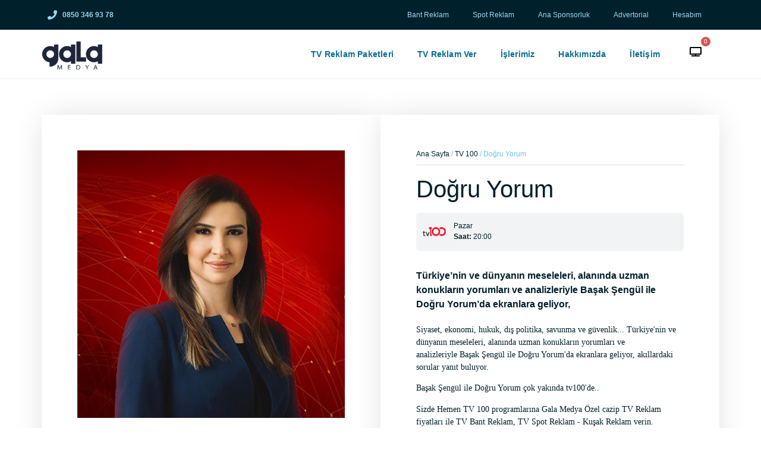

--- FILE ---
content_type: text/html; charset=UTF-8
request_url: https://www.tvreklam.com.tr/tv-reklami-ver/tv-100/basak-sengul-ile-dogru-yorum/
body_size: 34478
content:
<!doctype html><html lang="tr" prefix="og: https://ogp.me/ns#"><head><script data-no-optimize="1">var litespeed_docref=sessionStorage.getItem("litespeed_docref");litespeed_docref&&(Object.defineProperty(document,"referrer",{get:function(){return litespeed_docref}}),sessionStorage.removeItem("litespeed_docref"));</script> <meta charset="UTF-8"><meta name="viewport" content="width=device-width, initial-scale=1"><link rel="profile" href="https://gmpg.org/xfn/11"><title>Başak Şengül İle Doğru Yorum TV Reklam - Gala Medya</title><meta name="description" content="Cazip TV Reklam fiyatları ile TV Bant Reklam, TV Spot Reklam - Kuşak Reklam verin."/><meta name="robots" content="follow, index, max-snippet:-1, max-video-preview:-1, max-image-preview:large"/><link rel="canonical" href="https://www.tvreklam.com.tr/tv-reklami-ver/tv-100/basak-sengul-ile-dogru-yorum/" /><meta property="og:locale" content="tr_TR" /><meta property="og:type" content="product" /><meta property="og:title" content="Başak Şengül İle Doğru Yorum TV Reklam - Gala Medya" /><meta property="og:description" content="Cazip TV Reklam fiyatları ile TV Bant Reklam, TV Spot Reklam - Kuşak Reklam verin." /><meta property="og:url" content="https://www.tvreklam.com.tr/tv-reklami-ver/tv-100/basak-sengul-ile-dogru-yorum/" /><meta property="og:site_name" content="Gala Medya" /><meta property="og:updated_time" content="2023-08-22T18:01:17+03:00" /><meta property="og:image" content="https://www.tvreklam.com.tr/wp-content/uploads/2023/08/basak.jpg" /><meta property="og:image:secure_url" content="https://www.tvreklam.com.tr/wp-content/uploads/2023/08/basak.jpg" /><meta property="og:image:width" content="700" /><meta property="og:image:height" content="700" /><meta property="og:image:alt" content="tv reklam" /><meta property="og:image:type" content="image/jpeg" /><meta property="product:brand" content="TV 100" /><meta property="product:price:currency" content="TRY" /><meta property="product:availability" content="instock" /><meta name="twitter:card" content="summary_large_image" /><meta name="twitter:title" content="Başak Şengül İle Doğru Yorum TV Reklam - Gala Medya" /><meta name="twitter:description" content="Cazip TV Reklam fiyatları ile TV Bant Reklam, TV Spot Reklam - Kuşak Reklam verin." /><meta name="twitter:image" content="https://www.tvreklam.com.tr/wp-content/uploads/2023/08/basak.jpg" /><meta name="twitter:label1" content="Fiyat" /><meta name="twitter:data1" content="&#8378;&nbsp;0,00" /><meta name="twitter:label2" content="Uygunluk" /><meta name="twitter:data2" content="Stokta" /> <script type="application/ld+json" class="rank-math-schema-pro">{"@context":"https://schema.org","@graph":[{"@type":"Place","@id":"https://www.tvreklam.com.tr/#place","address":{"@type":"PostalAddress","streetAddress":"Dumlup\u0131nar Bulvar\u0131 Kule EVO No:106","addressLocality":"\u00c7ankaya","addressRegion":"ANKARA","addressCountry":"T\u00dcRK\u0130YE"}},{"@type":["EntertainmentBusiness","Organization"],"@id":"https://www.tvreklam.com.tr/#organization","name":"Gala Medya TV Reklam Medya Ajans\u0131","url":"https://www.tvreklam.com.tr","email":"tvreklam@tvreklam.com.tr","address":{"@type":"PostalAddress","streetAddress":"Dumlup\u0131nar Bulvar\u0131 Kule EVO No:106","addressLocality":"\u00c7ankaya","addressRegion":"ANKARA","addressCountry":"T\u00dcRK\u0130YE"},"logo":{"@type":"ImageObject","@id":"https://www.tvreklam.com.tr/#logo","url":"https://www.tvreklam.com.tr/wp-content/uploads/2025/01/glalogo.png","contentUrl":"https://www.tvreklam.com.tr/wp-content/uploads/2025/01/glalogo.png","caption":"Gala Medya","inLanguage":"tr","width":"171","height":"120"},"openingHours":["Monday,Tuesday,Wednesday,Thursday,Friday 09:00-18:00","Saturday 09:00-13:00"],"location":{"@id":"https://www.tvreklam.com.tr/#place"},"image":{"@id":"https://www.tvreklam.com.tr/#logo"}},{"@type":"WebSite","@id":"https://www.tvreklam.com.tr/#website","url":"https://www.tvreklam.com.tr","name":"Gala Medya","publisher":{"@id":"https://www.tvreklam.com.tr/#organization"},"inLanguage":"tr"},{"@type":"ImageObject","@id":"https://www.tvreklam.com.tr/wp-content/uploads/2023/08/basak.jpg","url":"https://www.tvreklam.com.tr/wp-content/uploads/2023/08/basak.jpg","width":"700","height":"700","inLanguage":"tr"},{"@type":"ItemPage","@id":"https://www.tvreklam.com.tr/tv-reklami-ver/tv-100/basak-sengul-ile-dogru-yorum/#webpage","url":"https://www.tvreklam.com.tr/tv-reklami-ver/tv-100/basak-sengul-ile-dogru-yorum/","name":"Ba\u015fak \u015eeng\u00fcl \u0130le Do\u011fru Yorum TV Reklam - Gala Medya","datePublished":"2023-08-22T16:53:22+03:00","dateModified":"2023-08-22T18:01:17+03:00","isPartOf":{"@id":"https://www.tvreklam.com.tr/#website"},"primaryImageOfPage":{"@id":"https://www.tvreklam.com.tr/wp-content/uploads/2023/08/basak.jpg"},"inLanguage":"tr"},{"@type":"Product","brand":{"@type":"Brand","name":"TV 100"},"name":"Ba\u015fak \u015eeng\u00fcl \u0130le Do\u011fru Yorum TV Reklam - Gala Medya","description":"Cazip TV Reklam fiyatlar\u0131 ile TV Bant Reklam, TV Spot Reklam - Ku\u015fak Reklam verin.","category":"TV 100","mainEntityOfPage":{"@id":"https://www.tvreklam.com.tr/tv-reklami-ver/tv-100/basak-sengul-ile-dogru-yorum/#webpage"},"offers":{"@type":"Offer","price":"0","priceCurrency":"TRY","priceValidUntil":"2027-12-31","availability":"https://schema.org/InStock","itemCondition":"NewCondition","url":"https://www.tvreklam.com.tr/tv-reklami-ver/tv-100/basak-sengul-ile-dogru-yorum/","seller":{"@type":"Organization","@id":"https://www.tvreklam.com.tr/","name":"Gala Medya","url":"https://www.tvreklam.com.tr","logo":"https://www.tvreklam.com.tr/wp-content/uploads/2025/01/glalogo.png"}},"@id":"https://www.tvreklam.com.tr/tv-reklami-ver/tv-100/basak-sengul-ile-dogru-yorum/#richSnippet","image":{"@id":"https://www.tvreklam.com.tr/wp-content/uploads/2023/08/basak.jpg"}}]}</script> <link rel='dns-prefetch' href='//www.googletagmanager.com' /><link rel="alternate" type="application/rss+xml" title="Gala Medya TV Reklam Ajansı &raquo; akışı" href="https://www.tvreklam.com.tr/feed/" /><link rel="alternate" type="application/rss+xml" title="Gala Medya TV Reklam Ajansı &raquo; yorum akışı" href="https://www.tvreklam.com.tr/comments/feed/" /><link data-optimized="2" rel="stylesheet" href="https://www.tvreklam.com.tr/wp-content/litespeed/css/dd7324106c9746e3fa161d70aae8bcb6.css?ver=209b1" /><style id='classic-theme-styles-inline-css'>/*! This file is auto-generated */
.wp-block-button__link{color:#fff;background-color:#32373c;border-radius:9999px;box-shadow:none;text-decoration:none;padding:calc(.667em + 2px) calc(1.333em + 2px);font-size:1.125em}.wp-block-file__button{background:#32373c;color:#fff;text-decoration:none}</style><style id='global-styles-inline-css'>body{--wp--preset--color--black: #000000;--wp--preset--color--cyan-bluish-gray: #abb8c3;--wp--preset--color--white: #ffffff;--wp--preset--color--pale-pink: #f78da7;--wp--preset--color--vivid-red: #cf2e2e;--wp--preset--color--luminous-vivid-orange: #ff6900;--wp--preset--color--luminous-vivid-amber: #fcb900;--wp--preset--color--light-green-cyan: #7bdcb5;--wp--preset--color--vivid-green-cyan: #00d084;--wp--preset--color--pale-cyan-blue: #8ed1fc;--wp--preset--color--vivid-cyan-blue: #0693e3;--wp--preset--color--vivid-purple: #9b51e0;--wp--preset--gradient--vivid-cyan-blue-to-vivid-purple: linear-gradient(135deg,rgba(6,147,227,1) 0%,rgb(155,81,224) 100%);--wp--preset--gradient--light-green-cyan-to-vivid-green-cyan: linear-gradient(135deg,rgb(122,220,180) 0%,rgb(0,208,130) 100%);--wp--preset--gradient--luminous-vivid-amber-to-luminous-vivid-orange: linear-gradient(135deg,rgba(252,185,0,1) 0%,rgba(255,105,0,1) 100%);--wp--preset--gradient--luminous-vivid-orange-to-vivid-red: linear-gradient(135deg,rgba(255,105,0,1) 0%,rgb(207,46,46) 100%);--wp--preset--gradient--very-light-gray-to-cyan-bluish-gray: linear-gradient(135deg,rgb(238,238,238) 0%,rgb(169,184,195) 100%);--wp--preset--gradient--cool-to-warm-spectrum: linear-gradient(135deg,rgb(74,234,220) 0%,rgb(151,120,209) 20%,rgb(207,42,186) 40%,rgb(238,44,130) 60%,rgb(251,105,98) 80%,rgb(254,248,76) 100%);--wp--preset--gradient--blush-light-purple: linear-gradient(135deg,rgb(255,206,236) 0%,rgb(152,150,240) 100%);--wp--preset--gradient--blush-bordeaux: linear-gradient(135deg,rgb(254,205,165) 0%,rgb(254,45,45) 50%,rgb(107,0,62) 100%);--wp--preset--gradient--luminous-dusk: linear-gradient(135deg,rgb(255,203,112) 0%,rgb(199,81,192) 50%,rgb(65,88,208) 100%);--wp--preset--gradient--pale-ocean: linear-gradient(135deg,rgb(255,245,203) 0%,rgb(182,227,212) 50%,rgb(51,167,181) 100%);--wp--preset--gradient--electric-grass: linear-gradient(135deg,rgb(202,248,128) 0%,rgb(113,206,126) 100%);--wp--preset--gradient--midnight: linear-gradient(135deg,rgb(2,3,129) 0%,rgb(40,116,252) 100%);--wp--preset--font-size--small: 13px;--wp--preset--font-size--medium: 20px;--wp--preset--font-size--large: 36px;--wp--preset--font-size--x-large: 42px;--wp--preset--spacing--20: 0.44rem;--wp--preset--spacing--30: 0.67rem;--wp--preset--spacing--40: 1rem;--wp--preset--spacing--50: 1.5rem;--wp--preset--spacing--60: 2.25rem;--wp--preset--spacing--70: 3.38rem;--wp--preset--spacing--80: 5.06rem;--wp--preset--shadow--natural: 6px 6px 9px rgba(0, 0, 0, 0.2);--wp--preset--shadow--deep: 12px 12px 50px rgba(0, 0, 0, 0.4);--wp--preset--shadow--sharp: 6px 6px 0px rgba(0, 0, 0, 0.2);--wp--preset--shadow--outlined: 6px 6px 0px -3px rgba(255, 255, 255, 1), 6px 6px rgba(0, 0, 0, 1);--wp--preset--shadow--crisp: 6px 6px 0px rgba(0, 0, 0, 1);}:where(.is-layout-flex){gap: 0.5em;}:where(.is-layout-grid){gap: 0.5em;}body .is-layout-flow > .alignleft{float: left;margin-inline-start: 0;margin-inline-end: 2em;}body .is-layout-flow > .alignright{float: right;margin-inline-start: 2em;margin-inline-end: 0;}body .is-layout-flow > .aligncenter{margin-left: auto !important;margin-right: auto !important;}body .is-layout-constrained > .alignleft{float: left;margin-inline-start: 0;margin-inline-end: 2em;}body .is-layout-constrained > .alignright{float: right;margin-inline-start: 2em;margin-inline-end: 0;}body .is-layout-constrained > .aligncenter{margin-left: auto !important;margin-right: auto !important;}body .is-layout-constrained > :where(:not(.alignleft):not(.alignright):not(.alignfull)){max-width: var(--wp--style--global--content-size);margin-left: auto !important;margin-right: auto !important;}body .is-layout-constrained > .alignwide{max-width: var(--wp--style--global--wide-size);}body .is-layout-flex{display: flex;}body .is-layout-flex{flex-wrap: wrap;align-items: center;}body .is-layout-flex > *{margin: 0;}body .is-layout-grid{display: grid;}body .is-layout-grid > *{margin: 0;}:where(.wp-block-columns.is-layout-flex){gap: 2em;}:where(.wp-block-columns.is-layout-grid){gap: 2em;}:where(.wp-block-post-template.is-layout-flex){gap: 1.25em;}:where(.wp-block-post-template.is-layout-grid){gap: 1.25em;}.has-black-color{color: var(--wp--preset--color--black) !important;}.has-cyan-bluish-gray-color{color: var(--wp--preset--color--cyan-bluish-gray) !important;}.has-white-color{color: var(--wp--preset--color--white) !important;}.has-pale-pink-color{color: var(--wp--preset--color--pale-pink) !important;}.has-vivid-red-color{color: var(--wp--preset--color--vivid-red) !important;}.has-luminous-vivid-orange-color{color: var(--wp--preset--color--luminous-vivid-orange) !important;}.has-luminous-vivid-amber-color{color: var(--wp--preset--color--luminous-vivid-amber) !important;}.has-light-green-cyan-color{color: var(--wp--preset--color--light-green-cyan) !important;}.has-vivid-green-cyan-color{color: var(--wp--preset--color--vivid-green-cyan) !important;}.has-pale-cyan-blue-color{color: var(--wp--preset--color--pale-cyan-blue) !important;}.has-vivid-cyan-blue-color{color: var(--wp--preset--color--vivid-cyan-blue) !important;}.has-vivid-purple-color{color: var(--wp--preset--color--vivid-purple) !important;}.has-black-background-color{background-color: var(--wp--preset--color--black) !important;}.has-cyan-bluish-gray-background-color{background-color: var(--wp--preset--color--cyan-bluish-gray) !important;}.has-white-background-color{background-color: var(--wp--preset--color--white) !important;}.has-pale-pink-background-color{background-color: var(--wp--preset--color--pale-pink) !important;}.has-vivid-red-background-color{background-color: var(--wp--preset--color--vivid-red) !important;}.has-luminous-vivid-orange-background-color{background-color: var(--wp--preset--color--luminous-vivid-orange) !important;}.has-luminous-vivid-amber-background-color{background-color: var(--wp--preset--color--luminous-vivid-amber) !important;}.has-light-green-cyan-background-color{background-color: var(--wp--preset--color--light-green-cyan) !important;}.has-vivid-green-cyan-background-color{background-color: var(--wp--preset--color--vivid-green-cyan) !important;}.has-pale-cyan-blue-background-color{background-color: var(--wp--preset--color--pale-cyan-blue) !important;}.has-vivid-cyan-blue-background-color{background-color: var(--wp--preset--color--vivid-cyan-blue) !important;}.has-vivid-purple-background-color{background-color: var(--wp--preset--color--vivid-purple) !important;}.has-black-border-color{border-color: var(--wp--preset--color--black) !important;}.has-cyan-bluish-gray-border-color{border-color: var(--wp--preset--color--cyan-bluish-gray) !important;}.has-white-border-color{border-color: var(--wp--preset--color--white) !important;}.has-pale-pink-border-color{border-color: var(--wp--preset--color--pale-pink) !important;}.has-vivid-red-border-color{border-color: var(--wp--preset--color--vivid-red) !important;}.has-luminous-vivid-orange-border-color{border-color: var(--wp--preset--color--luminous-vivid-orange) !important;}.has-luminous-vivid-amber-border-color{border-color: var(--wp--preset--color--luminous-vivid-amber) !important;}.has-light-green-cyan-border-color{border-color: var(--wp--preset--color--light-green-cyan) !important;}.has-vivid-green-cyan-border-color{border-color: var(--wp--preset--color--vivid-green-cyan) !important;}.has-pale-cyan-blue-border-color{border-color: var(--wp--preset--color--pale-cyan-blue) !important;}.has-vivid-cyan-blue-border-color{border-color: var(--wp--preset--color--vivid-cyan-blue) !important;}.has-vivid-purple-border-color{border-color: var(--wp--preset--color--vivid-purple) !important;}.has-vivid-cyan-blue-to-vivid-purple-gradient-background{background: var(--wp--preset--gradient--vivid-cyan-blue-to-vivid-purple) !important;}.has-light-green-cyan-to-vivid-green-cyan-gradient-background{background: var(--wp--preset--gradient--light-green-cyan-to-vivid-green-cyan) !important;}.has-luminous-vivid-amber-to-luminous-vivid-orange-gradient-background{background: var(--wp--preset--gradient--luminous-vivid-amber-to-luminous-vivid-orange) !important;}.has-luminous-vivid-orange-to-vivid-red-gradient-background{background: var(--wp--preset--gradient--luminous-vivid-orange-to-vivid-red) !important;}.has-very-light-gray-to-cyan-bluish-gray-gradient-background{background: var(--wp--preset--gradient--very-light-gray-to-cyan-bluish-gray) !important;}.has-cool-to-warm-spectrum-gradient-background{background: var(--wp--preset--gradient--cool-to-warm-spectrum) !important;}.has-blush-light-purple-gradient-background{background: var(--wp--preset--gradient--blush-light-purple) !important;}.has-blush-bordeaux-gradient-background{background: var(--wp--preset--gradient--blush-bordeaux) !important;}.has-luminous-dusk-gradient-background{background: var(--wp--preset--gradient--luminous-dusk) !important;}.has-pale-ocean-gradient-background{background: var(--wp--preset--gradient--pale-ocean) !important;}.has-electric-grass-gradient-background{background: var(--wp--preset--gradient--electric-grass) !important;}.has-midnight-gradient-background{background: var(--wp--preset--gradient--midnight) !important;}.has-small-font-size{font-size: var(--wp--preset--font-size--small) !important;}.has-medium-font-size{font-size: var(--wp--preset--font-size--medium) !important;}.has-large-font-size{font-size: var(--wp--preset--font-size--large) !important;}.has-x-large-font-size{font-size: var(--wp--preset--font-size--x-large) !important;}
.wp-block-navigation a:where(:not(.wp-element-button)){color: inherit;}
:where(.wp-block-post-template.is-layout-flex){gap: 1.25em;}:where(.wp-block-post-template.is-layout-grid){gap: 1.25em;}
:where(.wp-block-columns.is-layout-flex){gap: 2em;}:where(.wp-block-columns.is-layout-grid){gap: 2em;}
.wp-block-pullquote{font-size: 1.5em;line-height: 1.6;}</style><style id='woocommerce-inline-inline-css'>.woocommerce form .form-row .required { visibility: visible; }</style><link rel="preconnect" href="https://fonts.gstatic.com/" crossorigin><script id="jquery-core-js-extra" type="litespeed/javascript">var pp={"ajax_url":"https:\/\/www.tvreklam.com.tr\/wp-admin\/admin-ajax.php"}</script> <script type="litespeed/javascript" data-src="https://www.tvreklam.com.tr/wp-includes/js/jquery/jquery.min.js?ver=3.7.1" id="jquery-core-js"></script> <script id="google-analytics-opt-out-js-after" type="litespeed/javascript">var gaProperty='G-Y3SK53CWQ8';var disableStr='ga-disable-'+gaProperty;if(document.cookie.indexOf(disableStr+'=true')>-1){window[disableStr]=!0}
function gaOptout(){document.cookie=disableStr+'=true; expires=Thu, 31 Dec 2099 23:59:59 UTC; path=/';window[disableStr]=!0}</script> <script type="litespeed/javascript" data-src="https://www.googletagmanager.com/gtag/js?id=G-Y3SK53CWQ8" id="google-tag-manager-js"></script> <script id="google-tag-manager-js-after" type="litespeed/javascript">window.dataLayer=window.dataLayer||[];function gtag(){dataLayer.push(arguments)}
gtag('js',new Date());gtag('set','developer_id.dOGY3NW',!0);gtag('config','G-Y3SK53CWQ8',{'allow_google_signals':!0,'link_attribution':!1,'anonymize_ip':!0,'linker':{'domains':[],'allow_incoming':!1,},'custom_map':{'dimension1':'logged_in'},'logged_in':'no'})</script> <script id="afwhp-frontj-js-extra" type="litespeed/javascript">var afwhp_phpvars={"admin_url":"https:\/\/www.tvreklam.com.tr\/wp-admin\/admin-ajax.php","nonce":"543d8b3574"}</script> <script id="say-what-js-js-extra" type="litespeed/javascript">var say_what_data={"replacements":{"uael|Quick View|":"H\u0131zl\u0131 Bak\u0131\u015f","uae|Quick View|":"H\u0131zl\u0131 Bak\u0131\u015f"}}</script> <script id="wc-single-product-js-extra" type="litespeed/javascript">var wc_single_product_params={"i18n_required_rating_text":"L\u00fctfen bir oy belirleyin","review_rating_required":"yes","flexslider":{"rtl":!1,"animation":"slide","smoothHeight":!0,"directionNav":!1,"controlNav":"thumbnails","slideshow":!1,"animationSpeed":500,"animationLoop":!1,"allowOneSlide":!1},"zoom_enabled":"1","zoom_options":[],"photoswipe_enabled":"1","photoswipe_options":{"shareEl":!1,"closeOnScroll":!1,"history":!1,"hideAnimationDuration":0,"showAnimationDuration":0},"flexslider_enabled":"1"}</script> <script id="wc-add-to-cart-js-extra" type="litespeed/javascript">var wc_add_to_cart_params={"ajax_url":"\/wp-admin\/admin-ajax.php","wc_ajax_url":"\/?wc-ajax=%%endpoint%%","i18n_view_cart":"Medya Plan\u0131n\u0131 G\u00f6r\u00fcnt\u00fcle","cart_url":"https:\/\/www.tvreklam.com.tr\/medya-planim\/","is_cart":"","cart_redirect_after_add":"no"}</script>  <script type="litespeed/javascript" data-src="https://www.googletagmanager.com/gtag/js?id=GT-TXXPM4KN" id="google_gtagjs-js"></script> <script id="google_gtagjs-js-after" type="litespeed/javascript">window.dataLayer=window.dataLayer||[];function gtag(){dataLayer.push(arguments)}
gtag("set","linker",{"domains":["www.tvreklam.com.tr"]});gtag("js",new Date());gtag("set","developer_id.dZTNiMT",!0);gtag("config","GT-TXXPM4KN");gtag("config","AW-17526378083");window._googlesitekit=window._googlesitekit||{};window._googlesitekit.throttledEvents=[];window._googlesitekit.gtagEvent=(name,data)=>{var key=JSON.stringify({name,data});if(!!window._googlesitekit.throttledEvents[key]){return}window._googlesitekit.throttledEvents[key]=!0;setTimeout(()=>{delete window._googlesitekit.throttledEvents[key]},5);gtag("event",name,{...data,event_source:"site-kit"})}</script> <link rel="https://api.w.org/" href="https://www.tvreklam.com.tr/wp-json/" /><link rel="alternate" type="application/json" href="https://www.tvreklam.com.tr/wp-json/wp/v2/product/32836" /><link rel="EditURI" type="application/rsd+xml" title="RSD" href="https://www.tvreklam.com.tr/xmlrpc.php?rsd" /><link rel='shortlink' href='https://www.tvreklam.com.tr/?p=32836' /><link rel="alternate" type="application/json+oembed" href="https://www.tvreklam.com.tr/wp-json/oembed/1.0/embed?url=https%3A%2F%2Fwww.tvreklam.com.tr%2Ftv-reklami-ver%2Ftv-100%2Fbasak-sengul-ile-dogru-yorum%2F" /><link rel="alternate" type="text/xml+oembed" href="https://www.tvreklam.com.tr/wp-json/oembed/1.0/embed?url=https%3A%2F%2Fwww.tvreklam.com.tr%2Ftv-reklami-ver%2Ftv-100%2Fbasak-sengul-ile-dogru-yorum%2F&#038;format=xml" /><meta name="generator" content="Site Kit by Google 1.160.1" /><meta name="description" content="Türkiye&#039;nin ve dünyanın meseleleri, alanında uzman konukların yorumları ve analizleriyle Başak Şengül ile Doğru Yorum&#039;da ekranlara geliyor,">
<noscript><style>.woocommerce-product-gallery{ opacity: 1 !important; }</style></noscript><meta name="google-adsense-platform-account" content="ca-host-pub-2644536267352236"><meta name="google-adsense-platform-domain" content="sitekit.withgoogle.com"><meta name="generator" content="Elementor 3.16.4; features: e_dom_optimization, e_optimized_assets_loading, e_optimized_css_loading, e_font_icon_svg, additional_custom_breakpoints; settings: css_print_method-external, google_font-enabled, font_display-auto"> <script id="google_gtagjs" type="litespeed/javascript" data-src="https://www.tvreklam.com.tr/?local_ga_js=771c39940096d8a53f72bd60f3fc4de3"></script> <script id="google_gtagjs-inline" type="litespeed/javascript">window.dataLayer=window.dataLayer||[];function gtag(){dataLayer.push(arguments)}gtag('js',new Date());gtag('config','G-944ML9702N',{})</script> <link rel="icon" href="https://www.tvreklam.com.tr/wp-content/uploads/2020/02/cropped-favicon-100x100.png" sizes="32x32" /><link rel="icon" href="https://www.tvreklam.com.tr/wp-content/uploads/2020/02/cropped-favicon-300x300.png" sizes="192x192" /><link rel="apple-touch-icon" href="https://www.tvreklam.com.tr/wp-content/uploads/2020/02/cropped-favicon-300x300.png" /><meta name="msapplication-TileImage" content="https://www.tvreklam.com.tr/wp-content/uploads/2020/02/cropped-favicon-300x300.png" /></head><body class="product-template-default single single-product postid-32836 wp-custom-logo theme-hello-elementor woocommerce woocommerce-page woocommerce-no-js elementor-default elementor-template-full-width elementor-kit-7568 elementor-page-6576"><a class="skip-link screen-reader-text" href="#content">İçeriğe atla</a><div data-elementor-type="header" data-elementor-id="155" class="elementor elementor-155 elementor-location-header" data-elementor-post-type="elementor_library"><section class="has_ae_slider elementor-section elementor-top-section elementor-element elementor-element-1b57ca5a elementor-section-height-min-height elementor-section-content-top elementor-section-boxed elementor-section-height-default elementor-section-items-middle ae-bg-gallery-type-default" data-id="1b57ca5a" data-element_type="section" data-settings="{&quot;background_background&quot;:&quot;classic&quot;}"><div class="elementor-container elementor-column-gap-no"><div class="has_ae_slider elementor-column elementor-col-50 elementor-top-column elementor-element elementor-element-4d9094e9 ae-bg-gallery-type-default" data-id="4d9094e9" data-element_type="column"><div class="elementor-widget-wrap elementor-element-populated"><div class="elementor-element elementor-element-57332bdd elementor-icon-list--layout-inline elementor-mobile-align-center elementor-list-item-link-full_width elementor-widget elementor-widget-icon-list" data-id="57332bdd" data-element_type="widget" data-widget_type="icon-list.default"><div class="elementor-widget-container"><ul class="elementor-icon-list-items elementor-inline-items"><li class="elementor-icon-list-item elementor-inline-item">
<a href="tel:0850%20346%2093%2078"><span class="elementor-icon-list-icon">
<svg aria-hidden="true" class="e-font-icon-svg e-fas-phone" viewBox="0 0 512 512" xmlns="http://www.w3.org/2000/svg"><path d="M493.4 24.6l-104-24c-11.3-2.6-22.9 3.3-27.5 13.9l-48 112c-4.2 9.8-1.4 21.3 6.9 28l60.6 49.6c-36 76.7-98.9 140.5-177.2 177.2l-49.6-60.6c-6.8-8.3-18.2-11.1-28-6.9l-112 48C3.9 366.5-2 378.1.6 389.4l24 104C27.1 504.2 36.7 512 48 512c256.1 0 464-207.5 464-464 0-11.2-7.7-20.9-18.6-23.4z"></path></svg>						</span>
<span class="elementor-icon-list-text">0850 346 93 78</span>
</a></li></ul></div></div></div></div><div class="has_ae_slider elementor-column elementor-col-50 elementor-top-column elementor-element elementor-element-58fbeffa elementor-hidden-phone ae-bg-gallery-type-default" data-id="58fbeffa" data-element_type="column"><div class="elementor-widget-wrap elementor-element-populated"><div class="elementor-element elementor-element-62adbaa1 elementor-nav-menu__align-right elementor-widget__width-initial elementor-hidden-tablet elementor-hidden-phone elementor-nav-menu--dropdown-tablet elementor-nav-menu__text-align-aside elementor-nav-menu--toggle elementor-nav-menu--burger elementor-widget elementor-widget-nav-menu" data-id="62adbaa1" data-element_type="widget" data-settings="{&quot;layout&quot;:&quot;horizontal&quot;,&quot;submenu_icon&quot;:{&quot;value&quot;:&quot;&lt;svg class=\&quot;e-font-icon-svg e-fas-caret-down\&quot; viewBox=\&quot;0 0 320 512\&quot; xmlns=\&quot;http:\/\/www.w3.org\/2000\/svg\&quot;&gt;&lt;path d=\&quot;M31.3 192h257.3c17.8 0 26.7 21.5 14.1 34.1L174.1 354.8c-7.8 7.8-20.5 7.8-28.3 0L17.2 226.1C4.6 213.5 13.5 192 31.3 192z\&quot;&gt;&lt;\/path&gt;&lt;\/svg&gt;&quot;,&quot;library&quot;:&quot;fa-solid&quot;},&quot;toggle&quot;:&quot;burger&quot;}" data-widget_type="nav-menu.default"><div class="elementor-widget-container"><nav class="elementor-nav-menu--main elementor-nav-menu__container elementor-nav-menu--layout-horizontal e--pointer-none"><ul id="menu-1-62adbaa1" class="elementor-nav-menu"><li class="menu-item menu-item-type-taxonomy menu-item-object-is_turu menu-item-7365"><a href="https://www.tvreklam.com.tr/is-turu/bant-reklam/" class="elementor-item">Bant Reklam</a></li><li class="menu-item menu-item-type-taxonomy menu-item-object-is_turu menu-item-7367"><a href="https://www.tvreklam.com.tr/is-turu/spot-reklam/" class="elementor-item">Spot Reklam</a></li><li class="menu-item menu-item-type-taxonomy menu-item-object-is_turu menu-item-7366"><a href="https://www.tvreklam.com.tr/is-turu/sponsorluk/" class="elementor-item">Ana Sponsorluk</a></li><li class="menu-item menu-item-type-taxonomy menu-item-object-is_turu menu-item-7364"><a href="https://www.tvreklam.com.tr/is-turu/advertorial/" class="elementor-item">Advertorial</a></li><li class="menu-item menu-item-type-post_type menu-item-object-page menu-item-108"><a href="https://www.tvreklam.com.tr/hesabim/" class="elementor-item">Hesabım</a></li></ul></nav><div class="elementor-menu-toggle" role="button" tabindex="0" aria-label="Menu Toggle" aria-expanded="false">
<svg aria-hidden="true" role="presentation" class="elementor-menu-toggle__icon--open e-font-icon-svg e-eicon-menu-bar" viewBox="0 0 1000 1000" xmlns="http://www.w3.org/2000/svg"><path d="M104 333H896C929 333 958 304 958 271S929 208 896 208H104C71 208 42 237 42 271S71 333 104 333ZM104 583H896C929 583 958 554 958 521S929 458 896 458H104C71 458 42 487 42 521S71 583 104 583ZM104 833H896C929 833 958 804 958 771S929 708 896 708H104C71 708 42 737 42 771S71 833 104 833Z"></path></svg><svg aria-hidden="true" role="presentation" class="elementor-menu-toggle__icon--close e-font-icon-svg e-eicon-close" viewBox="0 0 1000 1000" xmlns="http://www.w3.org/2000/svg"><path d="M742 167L500 408 258 167C246 154 233 150 217 150 196 150 179 158 167 167 154 179 150 196 150 212 150 229 154 242 171 254L408 500 167 742C138 771 138 800 167 829 196 858 225 858 254 829L496 587 738 829C750 842 767 846 783 846 800 846 817 842 829 829 842 817 846 804 846 783 846 767 842 750 829 737L588 500 833 258C863 229 863 200 833 171 804 137 775 137 742 167Z"></path></svg>			<span class="elementor-screen-only">Menu</span></div><nav class="elementor-nav-menu--dropdown elementor-nav-menu__container" aria-hidden="true"><ul id="menu-2-62adbaa1" class="elementor-nav-menu"><li class="menu-item menu-item-type-taxonomy menu-item-object-is_turu menu-item-7365"><a href="https://www.tvreklam.com.tr/is-turu/bant-reklam/" class="elementor-item" tabindex="-1">Bant Reklam</a></li><li class="menu-item menu-item-type-taxonomy menu-item-object-is_turu menu-item-7367"><a href="https://www.tvreklam.com.tr/is-turu/spot-reklam/" class="elementor-item" tabindex="-1">Spot Reklam</a></li><li class="menu-item menu-item-type-taxonomy menu-item-object-is_turu menu-item-7366"><a href="https://www.tvreklam.com.tr/is-turu/sponsorluk/" class="elementor-item" tabindex="-1">Ana Sponsorluk</a></li><li class="menu-item menu-item-type-taxonomy menu-item-object-is_turu menu-item-7364"><a href="https://www.tvreklam.com.tr/is-turu/advertorial/" class="elementor-item" tabindex="-1">Advertorial</a></li><li class="menu-item menu-item-type-post_type menu-item-object-page menu-item-108"><a href="https://www.tvreklam.com.tr/hesabim/" class="elementor-item" tabindex="-1">Hesabım</a></li></ul></nav></div></div></div></div></div></section><section class="has_ae_slider elementor-section elementor-top-section elementor-element elementor-element-8c95f6f elementor-section-height-min-height elementor-section-items-stretch elementor-section-content-middle elementor-section-boxed elementor-section-height-default ae-bg-gallery-type-default" data-id="8c95f6f" data-element_type="section" data-settings="{&quot;sticky&quot;:&quot;top&quot;,&quot;background_background&quot;:&quot;classic&quot;,&quot;sticky_offset_mobile&quot;:0,&quot;sticky_on&quot;:[&quot;desktop&quot;,&quot;tablet&quot;,&quot;mobile&quot;],&quot;sticky_offset&quot;:0,&quot;sticky_effects_offset&quot;:0}"><div class="elementor-container elementor-column-gap-no"><div class="has_ae_slider elementor-column elementor-col-50 elementor-top-column elementor-element elementor-element-7cbcf861 ae-bg-gallery-type-default" data-id="7cbcf861" data-element_type="column"><div class="elementor-widget-wrap elementor-element-populated"><div class="elementor-element elementor-element-630ccdb7 logosize elementor-widget elementor-widget-theme-site-logo elementor-widget-image" data-id="630ccdb7" data-element_type="widget" data-widget_type="theme-site-logo.default"><div class="elementor-widget-container"><style>/*! elementor - v3.16.0 - 20-09-2023 */
.elementor-widget-image{text-align:center}.elementor-widget-image a{display:inline-block}.elementor-widget-image a img[src$=".svg"]{width:48px}.elementor-widget-image img{vertical-align:middle;display:inline-block}</style><a href="https://www.tvreklam.com.tr">
<img data-lazyloaded="1" src="[data-uri]" width="171" height="103" data-src="https://www.tvreklam.com.tr/wp-content/uploads/2025/01/cropped-gla-logo.png" class="attachment-full size-full wp-image-33684" alt="" />				</a></div></div></div></div><div class="has_ae_slider elementor-column elementor-col-50 elementor-top-column elementor-element elementor-element-56caab8d ae-bg-gallery-type-default" data-id="56caab8d" data-element_type="column"><div class="elementor-widget-wrap elementor-element-populated"><div class="elementor-element elementor-element-656e493b elementor-nav-menu__align-right elementor-hidden-tablet elementor-hidden-phone elementor-widget__width-initial elementor-nav-menu--stretch elementor-nav-menu--dropdown-tablet elementor-nav-menu__text-align-aside elementor-nav-menu--toggle elementor-nav-menu--burger elementor-widget elementor-widget-nav-menu" data-id="656e493b" data-element_type="widget" data-settings="{&quot;full_width&quot;:&quot;stretch&quot;,&quot;layout&quot;:&quot;horizontal&quot;,&quot;submenu_icon&quot;:{&quot;value&quot;:&quot;&lt;svg class=\&quot;e-font-icon-svg e-fas-caret-down\&quot; viewBox=\&quot;0 0 320 512\&quot; xmlns=\&quot;http:\/\/www.w3.org\/2000\/svg\&quot;&gt;&lt;path d=\&quot;M31.3 192h257.3c17.8 0 26.7 21.5 14.1 34.1L174.1 354.8c-7.8 7.8-20.5 7.8-28.3 0L17.2 226.1C4.6 213.5 13.5 192 31.3 192z\&quot;&gt;&lt;\/path&gt;&lt;\/svg&gt;&quot;,&quot;library&quot;:&quot;fa-solid&quot;},&quot;toggle&quot;:&quot;burger&quot;}" data-widget_type="nav-menu.default"><div class="elementor-widget-container"><nav class="elementor-nav-menu--main elementor-nav-menu__container elementor-nav-menu--layout-horizontal e--pointer-none"><ul id="menu-1-656e493b" class="elementor-nav-menu"><li class="menu-item menu-item-type-post_type menu-item-object-page menu-item-102"><a href="https://www.tvreklam.com.tr/tv-reklam-paketleri/" class="elementor-item">TV Reklam Paketleri</a></li><li class="menu-item menu-item-type-post_type menu-item-object-page current_page_parent menu-item-103"><a href="https://www.tvreklam.com.tr/tv-reklam-ver/" class="elementor-item">TV Reklam Ver</a></li><li class="menu-item menu-item-type-custom menu-item-object-custom menu-item-7381"><a href="https://www.tvreklam.com.tr/islerimiz/" class="elementor-item">İşlerimiz</a></li><li class="menu-item menu-item-type-post_type menu-item-object-page menu-item-96"><a href="https://www.tvreklam.com.tr/hakkimizda/" class="elementor-item">Hakkımızda</a></li><li class="menu-item menu-item-type-post_type menu-item-object-page menu-item-8165"><a href="https://www.tvreklam.com.tr/iletisim/" class="elementor-item">İletişim</a></li></ul></nav><div class="elementor-menu-toggle" role="button" tabindex="0" aria-label="Menu Toggle" aria-expanded="false">
<svg aria-hidden="true" role="presentation" class="elementor-menu-toggle__icon--open e-font-icon-svg e-eicon-menu-bar" viewBox="0 0 1000 1000" xmlns="http://www.w3.org/2000/svg"><path d="M104 333H896C929 333 958 304 958 271S929 208 896 208H104C71 208 42 237 42 271S71 333 104 333ZM104 583H896C929 583 958 554 958 521S929 458 896 458H104C71 458 42 487 42 521S71 583 104 583ZM104 833H896C929 833 958 804 958 771S929 708 896 708H104C71 708 42 737 42 771S71 833 104 833Z"></path></svg><svg aria-hidden="true" role="presentation" class="elementor-menu-toggle__icon--close e-font-icon-svg e-eicon-close" viewBox="0 0 1000 1000" xmlns="http://www.w3.org/2000/svg"><path d="M742 167L500 408 258 167C246 154 233 150 217 150 196 150 179 158 167 167 154 179 150 196 150 212 150 229 154 242 171 254L408 500 167 742C138 771 138 800 167 829 196 858 225 858 254 829L496 587 738 829C750 842 767 846 783 846 800 846 817 842 829 829 842 817 846 804 846 783 846 767 842 750 829 737L588 500 833 258C863 229 863 200 833 171 804 137 775 137 742 167Z"></path></svg>			<span class="elementor-screen-only">Menu</span></div><nav class="elementor-nav-menu--dropdown elementor-nav-menu__container" aria-hidden="true"><ul id="menu-2-656e493b" class="elementor-nav-menu"><li class="menu-item menu-item-type-post_type menu-item-object-page menu-item-102"><a href="https://www.tvreklam.com.tr/tv-reklam-paketleri/" class="elementor-item" tabindex="-1">TV Reklam Paketleri</a></li><li class="menu-item menu-item-type-post_type menu-item-object-page current_page_parent menu-item-103"><a href="https://www.tvreklam.com.tr/tv-reklam-ver/" class="elementor-item" tabindex="-1">TV Reklam Ver</a></li><li class="menu-item menu-item-type-custom menu-item-object-custom menu-item-7381"><a href="https://www.tvreklam.com.tr/islerimiz/" class="elementor-item" tabindex="-1">İşlerimiz</a></li><li class="menu-item menu-item-type-post_type menu-item-object-page menu-item-96"><a href="https://www.tvreklam.com.tr/hakkimizda/" class="elementor-item" tabindex="-1">Hakkımızda</a></li><li class="menu-item menu-item-type-post_type menu-item-object-page menu-item-8165"><a href="https://www.tvreklam.com.tr/iletisim/" class="elementor-item" tabindex="-1">İletişim</a></li></ul></nav></div></div><div class="elementor-element elementor-element-21011b32 elementor-widget__width-initial elementor-widget-mobile__width-auto elementor-widget elementor-widget-pp-woo-offcanvas-cart" data-id="21011b32" data-element_type="widget" data-settings="{&quot;direction&quot;:&quot;right&quot;,&quot;toggle_source&quot;:&quot;button&quot;,&quot;content_transition&quot;:&quot;slide&quot;}" data-widget_type="pp-woo-offcanvas-cart.default"><div class="elementor-widget-container"><div class="pp-offcanvas-content-wrap pp-offcanvas-cart-container pp-woo-menu-cart-counter-top" data-settings="{&quot;toggle_source&quot;:&quot;button&quot;,&quot;toggle_id&quot;:&quot;&quot;,&quot;toggle_class&quot;:&quot;&quot;,&quot;content_id&quot;:&quot;21011b32&quot;,&quot;transition&quot;:&quot;slide&quot;,&quot;direction&quot;:&quot;right&quot;,&quot;esc_close&quot;:&quot;yes&quot;,&quot;body_click_close&quot;:&quot;yes&quot;,&quot;buttons_position&quot;:&quot;bottom&quot;,&quot;open_panel_add_to_cart&quot;:&quot;&quot;}"><div class="woocommerce pp-woo-menu-cart pp-offcanvas-cart pp-offcanvas-content pp-offcanvas-21011b32 pp-offcanvas-slide pp-offcanvas-right pp-woo-cart-buttons-stacked" id="pp-offcanvas-21011b32"><div class="pp-offcanvas-inner"><div class="pp-offcanvas-wrap"><div class="pp-offcanvas-cart-header"><div class="pp-offcanvas-close pp-offcanvas-close-right pp-offcanvas-close-animation pp-offcanvas-close-icon"></div><div class="pp-woo-menu-cart-title">
Medya Planım</div></div><div class="pp-offcanvas-cart-items"><div class="widget_shopping_cart_content"><p class="woocommerce-mini-cart__empty-message">Sepetinizde ürün bulunmuyor.</p></div></div></div></div></div>
<span class="pp-woo-menu-cart-button">
<a class="pp-woo-cart-contents pp-offcanvas-toggle pp-woo-cart-icon" title="Medya Planınızı Görün" href="#">
<span class="pp-cart-button-wrap">
<span class="pp-mini-cart-button-icon pp-icon">
<svg class="pp-cart-contents-icon e-font-icon-svg e-fas-tv" aria-hidden="true" viewBox="0 0 640 512" xmlns="http://www.w3.org/2000/svg"><path d="M592 0H48A48 48 0 0 0 0 48v320a48 48 0 0 0 48 48h240v32H112a16 16 0 0 0-16 16v32a16 16 0 0 0 16 16h416a16 16 0 0 0 16-16v-32a16 16 0 0 0-16-16H352v-32h240a48 48 0 0 0 48-48V48a48 48 0 0 0-48-48zm-16 352H64V64h512z"></path></svg>			</span>
</span><span class="pp-cart-contents-count">
<span class="pp-cart-counter" data-counter="0">0</span>
</span>
</a></span></div></div></div><div class="elementor-element elementor-element-2a40561 uael-submenu-icon-plus elementor-widget-tablet__width-initial elementor-hidden-desktop uael-menu-item-space-between uael-link-redirect-child uael-nav-menu-toggle-label-no elementor-widget elementor-widget-uael-nav-menu" data-id="2a40561" data-element_type="widget" data-widget_type="uael-nav-menu.default"><div class="elementor-widget-container"><div class="uael-nav-menu__toggle elementor-clickable uael-flyout-trigger" tabindex="0"><div class="uael-nav-menu-icon">
<svg aria-hidden="true" tabindex="0" class="e-font-icon-svg e-fas-align-justify" viewBox="0 0 448 512" xmlns="http://www.w3.org/2000/svg"><path d="M432 416H16a16 16 0 0 0-16 16v32a16 16 0 0 0 16 16h416a16 16 0 0 0 16-16v-32a16 16 0 0 0-16-16zm0-128H16a16 16 0 0 0-16 16v32a16 16 0 0 0 16 16h416a16 16 0 0 0 16-16v-32a16 16 0 0 0-16-16zm0-128H16a16 16 0 0 0-16 16v32a16 16 0 0 0 16 16h416a16 16 0 0 0 16-16v-32a16 16 0 0 0-16-16zm0-128H16A16 16 0 0 0 0 48v32a16 16 0 0 0 16 16h416a16 16 0 0 0 16-16V48a16 16 0 0 0-16-16z"></path></svg></div></div><div class="uael-flyout-wrapper" ><div class="uael-flyout-overlay elementor-clickable"></div><div class="uael-flyout-container"><div id="uael-flyout-content-id-2a40561" class="uael-side uael-flyout-left uael-flyout-open" data-layout="left" data-flyout-type="normal"><div class="uael-flyout-content push"><nav ><ul id="menu-1-2a40561" class="uael-nav-menu"><li id="menu-item-122" class="menu-item menu-item-type-post_type menu-item-object-page parent uael-creative-menu"><a href="https://www.tvreklam.com.tr/medya-planim/" class = "uael-menu-item">Medya Planım</a></li><li id="menu-item-116" class="menu-item menu-item-type-post_type menu-item-object-page parent uael-creative-menu"><a href="https://www.tvreklam.com.tr/tv-reklam-paketleri/" class = "uael-menu-item">TV Reklam Paketleri</a></li><li id="menu-item-119" class="menu-item menu-item-type-post_type menu-item-object-page current_page_parent parent uael-creative-menu"><a href="https://www.tvreklam.com.tr/tv-reklam-ver/" class = "uael-menu-item">TV Reklam Ver</a></li><li id="menu-item-7382" class="menu-item menu-item-type-custom menu-item-object-custom menu-item-has-children parent uael-has-submenu uael-creative-menu"><div class="uael-has-submenu-container"><a href="https://www.tvreklam.com.tr/islerimiz/" class = "uael-menu-item">İşlerimiz<span class='uael-menu-toggle sub-arrow uael-menu-child-0'><i class='fa'></i></span></a></div><ul class="sub-menu"><li id="menu-item-8994" class="menu-item menu-item-type-post_type_archive menu-item-object-isler uael-creative-menu"><a href="https://www.tvreklam.com.tr/islerimiz/" class = "uael-sub-menu-item">Tümü</a></li><li id="menu-item-8734" class="menu-item menu-item-type-taxonomy menu-item-object-is_turu uael-creative-menu"><a href="https://www.tvreklam.com.tr/is-turu/bant-reklam/" class = "uael-sub-menu-item">Bant Reklam</a></li><li id="menu-item-8735" class="menu-item menu-item-type-taxonomy menu-item-object-is_turu uael-creative-menu"><a href="https://www.tvreklam.com.tr/is-turu/spot-reklam/" class = "uael-sub-menu-item">Spot Reklam</a></li><li id="menu-item-8731" class="menu-item menu-item-type-taxonomy menu-item-object-is_turu uael-creative-menu"><a href="https://www.tvreklam.com.tr/is-turu/sponsorluk/" class = "uael-sub-menu-item">Ana Sponsorluk</a></li><li id="menu-item-8732" class="menu-item menu-item-type-taxonomy menu-item-object-is_turu uael-creative-menu"><a href="https://www.tvreklam.com.tr/is-turu/advertorial/" class = "uael-sub-menu-item">Advertorial</a></li></ul></li><li id="menu-item-113" class="menu-item menu-item-type-post_type menu-item-object-page parent uael-creative-menu"><a href="https://www.tvreklam.com.tr/hakkimizda/" class = "uael-menu-item">Hakkımızda</a></li><li id="menu-item-8295" class="menu-item menu-item-type-post_type menu-item-object-page parent uael-creative-menu"><a href="https://www.tvreklam.com.tr/iletisim/" class = "uael-menu-item">İletişim</a></li><li id="menu-item-118" class="menu-item menu-item-type-post_type menu-item-object-page parent uael-creative-menu"><a href="https://www.tvreklam.com.tr/medya-dunyasindan/" class = "uael-menu-item">Medya Dünyasından</a></li><li id="menu-item-8995" class="menu-item menu-item-type-post_type_archive menu-item-object-fragmanlar parent uael-creative-menu"><a href="https://www.tvreklam.com.tr/fragmanlar/" class = "uael-menu-item">Fragmanlar</a></li><li id="menu-item-8996" class="menu-item menu-item-type-taxonomy menu-item-object-category parent uael-creative-menu"><a href="https://www.tvreklam.com.tr/kategori/reklam-verenin-el-kitabi/" class = "uael-menu-item">Reklam Verenin El Kitabı</a></li><li id="menu-item-8997" class="menu-item menu-item-type-taxonomy menu-item-object-category parent uael-creative-menu"><a href="https://www.tvreklam.com.tr/kategori/produksiyon/" class = "uael-menu-item">Prodüksiyon</a></li></ul></nav><div class="elementor-clickable uael-flyout-close" tabindex="0">
<svg aria-hidden="true" tabindex="0" class="e-font-icon-svg e-far-window-close" viewBox="0 0 512 512" xmlns="http://www.w3.org/2000/svg"><path d="M464 32H48C21.5 32 0 53.5 0 80v352c0 26.5 21.5 48 48 48h416c26.5 0 48-21.5 48-48V80c0-26.5-21.5-48-48-48zm0 394c0 3.3-2.7 6-6 6H54c-3.3 0-6-2.7-6-6V86c0-3.3 2.7-6 6-6h404c3.3 0 6 2.7 6 6v340zM356.5 194.6L295.1 256l61.4 61.4c4.6 4.6 4.6 12.1 0 16.8l-22.3 22.3c-4.6 4.6-12.1 4.6-16.8 0L256 295.1l-61.4 61.4c-4.6 4.6-12.1 4.6-16.8 0l-22.3-22.3c-4.6-4.6-4.6-12.1 0-16.8l61.4-61.4-61.4-61.4c-4.6-4.6-4.6-12.1 0-16.8l22.3-22.3c4.6-4.6 12.1-4.6 16.8 0l61.4 61.4 61.4-61.4c4.6-4.6 12.1-4.6 16.8 0l22.3 22.3c4.7 4.6 4.7 12.1 0 16.8z"></path></svg></div></div></div></div></div></div></div></div></div></div></section></div><div class="woocommerce-notices-wrapper"></div><div data-elementor-type="product" data-elementor-id="6576" class="elementor elementor-6576 elementor-location-single post-32836 product type-product status-publish has-post-thumbnail product_cat-tv-100 first instock sold-individually shipping-taxable purchasable product-type-simple product" data-elementor-post-type="elementor_library"><section class="has_ae_slider elementor-section elementor-top-section elementor-element elementor-element-b9cc0e3 elementor-section-boxed elementor-section-height-default elementor-section-height-default ae-bg-gallery-type-default" data-id="b9cc0e3" data-element_type="section"><div class="elementor-container elementor-column-gap-default"><div class="has_ae_slider elementor-column elementor-col-50 elementor-top-column elementor-element elementor-element-d8d9c95 ae-bg-gallery-type-default" data-id="d8d9c95" data-element_type="column" data-settings="{&quot;background_background&quot;:&quot;classic&quot;}"><div class="elementor-widget-wrap elementor-element-populated"><div class="elementor-element elementor-element-69a0f21 elementor-widget elementor-widget-image" data-id="69a0f21" data-element_type="widget" data-widget_type="image.default"><div class="elementor-widget-container">
<img data-lazyloaded="1" src="[data-uri]" width="700" height="700" data-src="https://www.tvreklam.com.tr/wp-content/uploads/2023/08/basak.jpg" class="attachment-large size-large wp-image-32839" alt="" data-srcset="https://www.tvreklam.com.tr/wp-content/uploads/2023/08/basak.jpg 700w, https://www.tvreklam.com.tr/wp-content/uploads/2023/08/basak-300x300.jpg 300w, https://www.tvreklam.com.tr/wp-content/uploads/2023/08/basak-150x150.jpg 150w, https://www.tvreklam.com.tr/wp-content/uploads/2023/08/basak-400x400.jpg 400w, https://www.tvreklam.com.tr/wp-content/uploads/2023/08/basak-100x100.jpg 100w" data-sizes="(max-width: 700px) 100vw, 700px" /></div></div></div></div><div class="has_ae_slider elementor-column elementor-col-50 elementor-top-column elementor-element elementor-element-a8f19e3 ae-bg-gallery-type-default" data-id="a8f19e3" data-element_type="column" data-settings="{&quot;background_background&quot;:&quot;classic&quot;}"><div class="elementor-widget-wrap elementor-element-populated"><div class="elementor-element elementor-element-6452ef4 elementor-widget elementor-widget-woocommerce-breadcrumb" data-id="6452ef4" data-element_type="widget" data-widget_type="woocommerce-breadcrumb.default"><div class="elementor-widget-container"><nav class="woocommerce-breadcrumb" aria-label="Breadcrumb"><a href="https://www.tvreklam.com.tr">Ana Sayfa</a>&nbsp;&#47;&nbsp;<a href="https://www.tvreklam.com.tr/programlar/tv-100/">TV 100</a>&nbsp;&#47;&nbsp;Doğru Yorum</nav></div></div><div class="elementor-element elementor-element-8a1a988 elementor-widget elementor-widget-woocommerce-product-title elementor-page-title elementor-widget-heading" data-id="8a1a988" data-element_type="widget" data-widget_type="woocommerce-product-title.default"><div class="elementor-widget-container"><style>/*! elementor - v3.16.0 - 20-09-2023 */
.elementor-heading-title{padding:0;margin:0;line-height:1}.elementor-widget-heading .elementor-heading-title[class*=elementor-size-]>a{color:inherit;font-size:inherit;line-height:inherit}.elementor-widget-heading .elementor-heading-title.elementor-size-small{font-size:15px}.elementor-widget-heading .elementor-heading-title.elementor-size-medium{font-size:19px}.elementor-widget-heading .elementor-heading-title.elementor-size-large{font-size:29px}.elementor-widget-heading .elementor-heading-title.elementor-size-xl{font-size:39px}.elementor-widget-heading .elementor-heading-title.elementor-size-xxl{font-size:59px}</style><h1 class="product_title entry-title elementor-heading-title elementor-size-default">Doğru Yorum</h1></div></div><section class="has_ae_slider elementor-section elementor-inner-section elementor-element elementor-element-133bcff elementor-section-content-middle elementor-section-boxed elementor-section-height-default elementor-section-height-default ae-bg-gallery-type-default" data-id="133bcff" data-element_type="section" data-settings="{&quot;background_background&quot;:&quot;classic&quot;}"><div class="elementor-container elementor-column-gap-no"><div class="has_ae_slider elementor-column elementor-col-50 elementor-inner-column elementor-element elementor-element-ae631a6 ae-bg-gallery-type-default" data-id="ae631a6" data-element_type="column"><div class="elementor-widget-wrap elementor-element-populated"><div class="elementor-element elementor-element-be96e20 elementor-widget__width-initial elementor-widget elementor-widget-image" data-id="be96e20" data-element_type="widget" data-widget_type="image.default"><div class="elementor-widget-container">
<img data-lazyloaded="1" src="[data-uri]" width="128" height="128" data-src="https://www.tvreklam.com.tr/wp-content/uploads/2022/09/tv-100-logo.png" class="attachment-thumbnail size-thumbnail wp-image-32257" alt="Tv 100 Logo" data-srcset="https://www.tvreklam.com.tr/wp-content/uploads/2022/09/tv-100-logo.png 128w, https://www.tvreklam.com.tr/wp-content/uploads/2022/09/tv-100-logo-100x100.png 100w" data-sizes="(max-width: 128px) 100vw, 128px" /></div></div></div></div><div class="has_ae_slider elementor-column elementor-col-50 elementor-inner-column elementor-element elementor-element-eab88bf ae-bg-gallery-type-default" data-id="eab88bf" data-element_type="column"><div class="elementor-widget-wrap elementor-element-populated"><div class="elementor-element elementor-element-bb60f7d elementor-widget elementor-widget-text-editor" data-id="bb60f7d" data-element_type="widget" data-widget_type="text-editor.default"><div class="elementor-widget-container"><style>/*! elementor - v3.16.0 - 20-09-2023 */
.elementor-widget-text-editor.elementor-drop-cap-view-stacked .elementor-drop-cap{background-color:#69727d;color:#fff}.elementor-widget-text-editor.elementor-drop-cap-view-framed .elementor-drop-cap{color:#69727d;border:3px solid;background-color:transparent}.elementor-widget-text-editor:not(.elementor-drop-cap-view-default) .elementor-drop-cap{margin-top:8px}.elementor-widget-text-editor:not(.elementor-drop-cap-view-default) .elementor-drop-cap-letter{width:1em;height:1em}.elementor-widget-text-editor .elementor-drop-cap{float:left;text-align:center;line-height:1;font-size:50px}.elementor-widget-text-editor .elementor-drop-cap-letter{display:inline-block}</style>Pazar</div></div><div class="elementor-element elementor-element-a2943fe elementor-widget elementor-widget-text-editor" data-id="a2943fe" data-element_type="widget" data-widget_type="text-editor.default"><div class="elementor-widget-container">
<strong>Saat:</strong> 20:00</div></div></div></div></div></section><div class="elementor-element elementor-element-4d9866a elementor-widget elementor-widget-text-editor" data-id="4d9866a" data-element_type="widget" data-widget_type="text-editor.default"><div class="elementor-widget-container">
Türkiye&#8217;nin ve dünyanın meseleleri, alanında uzman konukların yorumları ve analizleriyle Başak Şengül ile Doğru Yorum&#8217;da ekranlara geliyor,</div></div><div class="elementor-element elementor-element-283e5d8 elementor-widget elementor-widget-ae-woo-description" data-id="283e5d8" data-element_type="widget" data-widget_type="ae-woo-description.default"><div class="elementor-widget-container"><div class="ae-element-woo-content"><p>Siyaset, ekonomi, hukuk, dış politika, savunma ve güvenlik... Türkiye'nin ve dünyanın meseleleri, alanında uzman konukların yorumları ve analizleriyle Başak Şengül ile Doğru Yorum'da ekranlara geliyor, akıllardaki sorular yanıt buluyor.</p><p>Başak Şengül ile Doğru Yorum çok yakında tv100'de..</p><div><p>Sizde Hemen TV 100 programlarına Gala Medya Özel cazip TV Reklam fiyatları ile TV Bant Reklam, TV Spot Reklam - Kuşak Reklam verin. Reklamlarınız aynı gün yayınlansın. TV Reklam yayın paketlerimizi incelemek için<span class="apple-converted-space"> </span><a href="https://www.tvreklam.com.tr/tv-reklam-paketleri/">Tıklayın !</a></p></div><div><p>Gala Medya için her marka eşsizdir. Uzun yıllara dayanan sektör tecrübesi ile bugüne kadar uyguladığı yüzlerce TV Reklam yayın planlamaları ve reklam veren müşterilerinden aldığı yayın sonrası geri bildirimleri analiz ederek, en doğru reklam yayın planlamasını oluşturur. Böylece  TV Reklam yayınlarınız “doğru zamanda, doğru yerde” yayınlanır.</p></div></div></div></div><div class="has_ae_slider elementor-element elementor-element-46b2469 e-flex e-con-boxed ae-bg-gallery-type-default e-con e-parent" data-id="46b2469" data-element_type="container" data-settings="{&quot;content_width&quot;:&quot;boxed&quot;}" data-core-v316-plus="true"><div class="e-con-inner"><div class="has_ae_slider elementor-element elementor-element-382c5d9 e-con-full e-flex ae-bg-gallery-type-default e-con e-child" data-id="382c5d9" data-element_type="container" data-settings="{&quot;content_width&quot;:&quot;full&quot;}"><div class="elementor-element elementor-element-3edafb2 elementor-widget__width-initial ae-element-woo-layout-horizontal elementor-widget elementor-widget-ae-woo-add-to-cart" data-id="3edafb2" data-element_type="widget" data-widget_type="ae-woo-add-to-cart.default"><div class="elementor-widget-container"><div class="ae-element-woo-add-to-cart-wrapper ae-element-woo-add-to-cart ae-element-woo-simple-add-to-cart"><form class="cart ae-element-woo-layout-horizontal" method="post" enctype="multipart/form-data">
<input type="hidden" name="add-to-cart" value="32836" /><button type="submit"class="ae-element-woo-add-to-cart-btn single_add_to_cart_button add_to_cart_button button alt ajax_add_to_cart" data-quantity="1" name="add-to-cart" data-product_id = "32836" value="32836">TV Reklamı Ver</button></form></div></div></div></div><div class="has_ae_slider elementor-element elementor-element-5c30e63 e-con-full e-flex ae-bg-gallery-type-default e-con e-child" data-id="5c30e63" data-element_type="container" data-settings="{&quot;content_width&quot;:&quot;full&quot;}"><div class="elementor-element elementor-element-dd2cae1 elementor-view-stacked elementor-widget__width-initial elementor-shape-circle elementor-widget elementor-widget-icon" data-id="dd2cae1" data-element_type="widget" data-widget_type="icon.default"><div class="elementor-widget-container"><div class="elementor-icon-wrapper">
<a class="elementor-icon" href="http://wa.me/908503469378" target="_blank">
<svg aria-hidden="true" class="e-font-icon-svg e-fab-whatsapp" viewBox="0 0 448 512" xmlns="http://www.w3.org/2000/svg"><path d="M380.9 97.1C339 55.1 283.2 32 223.9 32c-122.4 0-222 99.6-222 222 0 39.1 10.2 77.3 29.6 111L0 480l117.7-30.9c32.4 17.7 68.9 27 106.1 27h.1c122.3 0 224.1-99.6 224.1-222 0-59.3-25.2-115-67.1-157zm-157 341.6c-33.2 0-65.7-8.9-94-25.7l-6.7-4-69.8 18.3L72 359.2l-4.4-7c-18.5-29.4-28.2-63.3-28.2-98.2 0-101.7 82.8-184.5 184.6-184.5 49.3 0 95.6 19.2 130.4 54.1 34.8 34.9 56.2 81.2 56.1 130.5 0 101.8-84.9 184.6-186.6 184.6zm101.2-138.2c-5.5-2.8-32.8-16.2-37.9-18-5.1-1.9-8.8-2.8-12.5 2.8-3.7 5.6-14.3 18-17.6 21.8-3.2 3.7-6.5 4.2-12 1.4-32.6-16.3-54-29.1-75.5-66-5.7-9.8 5.7-9.1 16.3-30.3 1.8-3.7.9-6.9-.5-9.7-1.4-2.8-12.5-30.1-17.1-41.2-4.5-10.8-9.1-9.3-12.5-9.5-3.2-.2-6.9-.2-10.6-.2-3.7 0-9.7 1.4-14.8 6.9-5.1 5.6-19.4 19-19.4 46.3 0 27.3 19.9 53.7 22.6 57.4 2.8 3.7 39.1 59.7 94.8 83.8 35.2 15.2 49 16.5 66.6 13.9 10.7-1.6 32.8-13.4 37.4-26.4 4.6-13 4.6-24.1 3.2-26.4-1.3-2.5-5-3.9-10.5-6.6z"></path></svg>			</a></div></div></div></div></div></div></div></div></div></section><section class="has_ae_slider elementor-section elementor-top-section elementor-element elementor-element-7f3f4c8a elementor-section-boxed elementor-section-height-default elementor-section-height-default ae-bg-gallery-type-default" data-id="7f3f4c8a" data-element_type="section"><div class="elementor-container elementor-column-gap-default"><div class="has_ae_slider elementor-column elementor-col-100 elementor-top-column elementor-element elementor-element-5db34ef1 ae-bg-gallery-type-default" data-id="5db34ef1" data-element_type="column"><div class="elementor-widget-wrap elementor-element-populated"><div class="elementor-element elementor-element-47d20882 elementor-share-buttons--view-icon elementor-share-buttons--skin-flat elementor-share-buttons--shape-circle elementor-share-buttons--align-center elementor-share-buttons--color-custom elementor-grid-0 elementor-widget elementor-widget-share-buttons" data-id="47d20882" data-element_type="widget" data-widget_type="share-buttons.default"><div class="elementor-widget-container"><div class="elementor-grid"><div class="elementor-grid-item"><div
class="elementor-share-btn elementor-share-btn_facebook"
role="button"
tabindex="0"
aria-label="Share on facebook"
>
<span class="elementor-share-btn__icon">
<svg class="e-font-icon-svg e-fab-facebook" viewBox="0 0 512 512" xmlns="http://www.w3.org/2000/svg"><path d="M504 256C504 119 393 8 256 8S8 119 8 256c0 123.78 90.69 226.38 209.25 245V327.69h-63V256h63v-54.64c0-62.15 37-96.48 93.67-96.48 27.14 0 55.52 4.84 55.52 4.84v61h-31.28c-30.8 0-40.41 19.12-40.41 38.73V256h68.78l-11 71.69h-57.78V501C413.31 482.38 504 379.78 504 256z"></path></svg>							</span></div></div><div class="elementor-grid-item"><div
class="elementor-share-btn elementor-share-btn_twitter"
role="button"
tabindex="0"
aria-label="Share on twitter"
>
<span class="elementor-share-btn__icon">
<svg class="e-font-icon-svg e-fab-twitter" viewBox="0 0 512 512" xmlns="http://www.w3.org/2000/svg"><path d="M459.37 151.716c.325 4.548.325 9.097.325 13.645 0 138.72-105.583 298.558-298.558 298.558-59.452 0-114.68-17.219-161.137-47.106 8.447.974 16.568 1.299 25.34 1.299 49.055 0 94.213-16.568 130.274-44.832-46.132-.975-84.792-31.188-98.112-72.772 6.498.974 12.995 1.624 19.818 1.624 9.421 0 18.843-1.3 27.614-3.573-48.081-9.747-84.143-51.98-84.143-102.985v-1.299c13.969 7.797 30.214 12.67 47.431 13.319-28.264-18.843-46.781-51.005-46.781-87.391 0-19.492 5.197-37.36 14.294-52.954 51.655 63.675 129.3 105.258 216.365 109.807-1.624-7.797-2.599-15.918-2.599-24.04 0-57.828 46.782-104.934 104.934-104.934 30.213 0 57.502 12.67 76.67 33.137 23.715-4.548 46.456-13.32 66.599-25.34-7.798 24.366-24.366 44.833-46.132 57.827 21.117-2.273 41.584-8.122 60.426-16.243-14.292 20.791-32.161 39.308-52.628 54.253z"></path></svg>							</span></div></div><div class="elementor-grid-item"><div
class="elementor-share-btn elementor-share-btn_linkedin"
role="button"
tabindex="0"
aria-label="Share on linkedin"
>
<span class="elementor-share-btn__icon">
<svg class="e-font-icon-svg e-fab-linkedin" viewBox="0 0 448 512" xmlns="http://www.w3.org/2000/svg"><path d="M416 32H31.9C14.3 32 0 46.5 0 64.3v383.4C0 465.5 14.3 480 31.9 480H416c17.6 0 32-14.5 32-32.3V64.3c0-17.8-14.4-32.3-32-32.3zM135.4 416H69V202.2h66.5V416zm-33.2-243c-21.3 0-38.5-17.3-38.5-38.5S80.9 96 102.2 96c21.2 0 38.5 17.3 38.5 38.5 0 21.3-17.2 38.5-38.5 38.5zm282.1 243h-66.4V312c0-24.8-.5-56.7-34.5-56.7-34.6 0-39.9 27-39.9 54.9V416h-66.4V202.2h63.7v29.2h.9c8.9-16.8 30.6-34.5 62.9-34.5 67.2 0 79.7 44.3 79.7 101.9V416z"></path></svg>							</span></div></div><div class="elementor-grid-item"><div
class="elementor-share-btn elementor-share-btn_whatsapp"
role="button"
tabindex="0"
aria-label="Share on whatsapp"
>
<span class="elementor-share-btn__icon">
<svg class="e-font-icon-svg e-fab-whatsapp" viewBox="0 0 448 512" xmlns="http://www.w3.org/2000/svg"><path d="M380.9 97.1C339 55.1 283.2 32 223.9 32c-122.4 0-222 99.6-222 222 0 39.1 10.2 77.3 29.6 111L0 480l117.7-30.9c32.4 17.7 68.9 27 106.1 27h.1c122.3 0 224.1-99.6 224.1-222 0-59.3-25.2-115-67.1-157zm-157 341.6c-33.2 0-65.7-8.9-94-25.7l-6.7-4-69.8 18.3L72 359.2l-4.4-7c-18.5-29.4-28.2-63.3-28.2-98.2 0-101.7 82.8-184.5 184.6-184.5 49.3 0 95.6 19.2 130.4 54.1 34.8 34.9 56.2 81.2 56.1 130.5 0 101.8-84.9 184.6-186.6 184.6zm101.2-138.2c-5.5-2.8-32.8-16.2-37.9-18-5.1-1.9-8.8-2.8-12.5 2.8-3.7 5.6-14.3 18-17.6 21.8-3.2 3.7-6.5 4.2-12 1.4-32.6-16.3-54-29.1-75.5-66-5.7-9.8 5.7-9.1 16.3-30.3 1.8-3.7.9-6.9-.5-9.7-1.4-2.8-12.5-30.1-17.1-41.2-4.5-10.8-9.1-9.3-12.5-9.5-3.2-.2-6.9-.2-10.6-.2-3.7 0-9.7 1.4-14.8 6.9-5.1 5.6-19.4 19-19.4 46.3 0 27.3 19.9 53.7 22.6 57.4 2.8 3.7 39.1 59.7 94.8 83.8 35.2 15.2 49 16.5 66.6 13.9 10.7-1.6 32.8-13.4 37.4-26.4 4.6-13 4.6-24.1 3.2-26.4-1.3-2.5-5-3.9-10.5-6.6z"></path></svg>							</span></div></div><div class="elementor-grid-item"><div
class="elementor-share-btn elementor-share-btn_email"
role="button"
tabindex="0"
aria-label="Share on email"
>
<span class="elementor-share-btn__icon">
<svg class="e-font-icon-svg e-fas-envelope" viewBox="0 0 512 512" xmlns="http://www.w3.org/2000/svg"><path d="M502.3 190.8c3.9-3.1 9.7-.2 9.7 4.7V400c0 26.5-21.5 48-48 48H48c-26.5 0-48-21.5-48-48V195.6c0-5 5.7-7.8 9.7-4.7 22.4 17.4 52.1 39.5 154.1 113.6 21.1 15.4 56.7 47.8 92.2 47.6 35.7.3 72-32.8 92.3-47.6 102-74.1 131.6-96.3 154-113.7zM256 320c23.2.4 56.6-29.2 73.4-41.4 132.7-96.3 142.8-104.7 173.4-128.7 5.8-4.5 9.2-11.5 9.2-18.9v-19c0-26.5-21.5-48-48-48H48C21.5 64 0 85.5 0 112v19c0 7.4 3.4 14.3 9.2 18.9 30.6 23.9 40.7 32.4 173.4 128.7 16.8 12.2 50.2 41.8 73.4 41.4z"></path></svg>							</span></div></div></div></div></div></div></div></div></section><section class="has_ae_slider elementor-section elementor-top-section elementor-element elementor-element-1850ca3 elementor-section-boxed elementor-section-height-default elementor-section-height-default ae-bg-gallery-type-default" data-id="1850ca3" data-element_type="section"><div class="elementor-container elementor-column-gap-no"><div class="has_ae_slider elementor-column elementor-col-100 elementor-top-column elementor-element elementor-element-7aec845 ae-bg-gallery-type-default" data-id="7aec845" data-element_type="column"><div class="elementor-widget-wrap elementor-element-populated"><div class="elementor-element elementor-element-61499e0 elementor-post-navigation-borders-yes elementor-widget elementor-widget-post-navigation" data-id="61499e0" data-element_type="widget" data-widget_type="post-navigation.default"><div class="elementor-widget-container"><div class="elementor-post-navigation"><div class="elementor-post-navigation__prev elementor-post-navigation__link">
<a href="https://www.tvreklam.com.tr/tv-reklami-ver/tv-100/esit-agirlik/" rel="prev"><span class="post-navigation__arrow-wrapper post-navigation__arrow-prev"><i class="fa fa-angle-left" aria-hidden="true"></i><span class="elementor-screen-only">Prev</span></span><span class="elementor-post-navigation__link__prev"><span class="post-navigation__prev--label">ÖNCEKİ</span><span class="post-navigation__prev--title">Eşit Ağırlık</span></span></a></div><div class="elementor-post-navigation__separator-wrapper"><div class="elementor-post-navigation__separator"></div></div><div class="elementor-post-navigation__next elementor-post-navigation__link">
<a href="https://www.tvreklam.com.tr/tv-reklami-ver/tv-100/kubra-parla-farkli-acilar/" rel="next"><span class="elementor-post-navigation__link__next"><span class="post-navigation__next--label">SONRAKİ</span><span class="post-navigation__next--title">Kübra Par&#8217;la Farklı Açılar</span></span><span class="post-navigation__arrow-wrapper post-navigation__arrow-next"><i class="fa fa-angle-right" aria-hidden="true"></i><span class="elementor-screen-only">Next</span></span></a></div></div></div></div></div></div></div></section><section class="has_ae_slider elementor-section elementor-top-section elementor-element elementor-element-7959c864 elementor-section-boxed elementor-section-height-default elementor-section-height-default ae-bg-gallery-type-default" data-id="7959c864" data-element_type="section"><div class="elementor-container elementor-column-gap-no"><div class="has_ae_slider elementor-column elementor-col-100 elementor-top-column elementor-element elementor-element-66941df4 ae-bg-gallery-type-default" data-id="66941df4" data-element_type="column"><div class="elementor-widget-wrap elementor-element-populated"><div class="elementor-element elementor-element-e10cd95 elementor-widget elementor-widget-heading" data-id="e10cd95" data-element_type="widget" data-widget_type="heading.default"><div class="elementor-widget-container"><h4 class="elementor-heading-title elementor-size-default">İlgili Programlar</h4></div></div><div class="elementor-element elementor-element-f754c99 pp-woo--align-center pp-woo-slider-arrow-circle pp-sale-badge-custom pp-woo-slider-arrow-outside elementor-widget elementor-widget-pp-woo-products" data-id="f754c99" data-element_type="widget" data-settings="{&quot;grab_cursor&quot;:&quot;yes&quot;,&quot;autoplay&quot;:&quot;yes&quot;,&quot;autoplay_speed&quot;:2000,&quot;pause_on_hover&quot;:&quot;yes&quot;,&quot;arrows&quot;:&quot;yes&quot;}" data-widget_type="pp-woo-products.skin-1"><div class="elementor-widget-container"><div class="pp-woocommerce pp-woo-products-slider pp-woo-skin-skin-1 pp-woo-query-related swiper-container-wrap swiper-container-wrap-dots-outside" data-page="6576" data-skin="skin-1" data-product-id="32836" data-woo_slider="{&quot;direction&quot;:&quot;horizontal&quot;,&quot;slidesPerView&quot;:4,&quot;slidesPerGroup&quot;:1,&quot;speed&quot;:600,&quot;spaceBetween&quot;:30,&quot;loop&quot;:true,&quot;disableOnInteraction&quot;:true,&quot;autoHeight&quot;:true,&quot;watchSlidesVisibility&quot;:true,&quot;observer&quot;:true,&quot;observeParents&quot;:true,&quot;autoplay&quot;:{&quot;delay&quot;:2000},&quot;navigation&quot;:{&quot;nextEl&quot;:&quot;.swiper-button-next-f754c99&quot;,&quot;prevEl&quot;:&quot;.swiper-button-prev-f754c99&quot;},&quot;breakpoints&quot;:{&quot;1025&quot;:{&quot;slidesPerView&quot;:4,&quot;slidesPerGroup&quot;:1,&quot;spaceBetween&quot;:30},&quot;768&quot;:{&quot;slidesPerView&quot;:3,&quot;slidesPerGroup&quot;:1,&quot;spaceBetween&quot;:20},&quot;320&quot;:{&quot;slidesPerView&quot;:1,&quot;slidesPerGroup&quot;:1,&quot;spaceBetween&quot;:20}}}"><div class="pp-woo-products-inner pp-woo-product__column-4 pp-woo-product__column-tablet-3 pp-woo-product__column-mobile-1 pp-woo-product__hover-zoom pp-swiper-slider swiper"><ul class="products swiper-wrapper columns-4"><li class="swiper-slide post-33763 product type-product status-publish has-post-thumbnail product_cat-tv-100  instock sold-individually shipping-taxable purchasable product-type-simple"><div class="pp-woo-product-wrapper"><div class="pp-woo-products-thumbnail-wrap"><div class="pp-badge-container pp-left-badge-container"></div><a href="https://www.tvreklam.com.tr/tv-reklami-ver/tv-100/cansu-canan-ile-hayata-dair/" class="woocommerce-LoopProduct-link woocommerce-loop-product__link"><img data-lazyloaded="1" src="[data-uri]" width="400" height="400" data-src="https://www.tvreklam.com.tr/wp-content/uploads/2023/08/cansu-canan-400x400.jpg" class="attachment-woocommerce_thumbnail size-woocommerce_thumbnail" alt="" decoding="async" data-srcset="https://www.tvreklam.com.tr/wp-content/uploads/2023/08/cansu-canan-400x400.jpg 400w, https://www.tvreklam.com.tr/wp-content/uploads/2023/08/cansu-canan-300x300.jpg 300w, https://www.tvreklam.com.tr/wp-content/uploads/2023/08/cansu-canan-150x150.jpg 150w, https://www.tvreklam.com.tr/wp-content/uploads/2023/08/cansu-canan-100x100.jpg 100w, https://www.tvreklam.com.tr/wp-content/uploads/2023/08/cansu-canan.jpg 700w" data-sizes="(max-width: 400px) 100vw, 400px" /></a></div><div class="pp-woo-products-summary-wrap">			<span class="pp-woo-product-category">
TV 100			</span>
<a href="https://www.tvreklam.com.tr/tv-reklami-ver/tv-100/cansu-canan-ile-hayata-dair/" class="pp-loop-product__link"><h2 class="woocommerce-loop-product__title">Cansu Canan İle Hayata Dair</h2></a><style>.woocommerce-variation-price{ display: none !important;}</style><a href="?add-to-cart=33763" data-quantity="1" class="button product_type_simple add_to_cart_button ajax_add_to_cart" data-product_id="33763" data-product_sku="" aria-label="&ldquo;Cansu Canan İle Hayata Dair&rdquo; ürününü sepete ekle" aria-describedby="" rel="nofollow">TV Reklamı Ver</a></div></div></li><li class="swiper-slide post-32841 product type-product status-publish has-post-thumbnail product_cat-tv-100 first instock featured sold-individually shipping-taxable purchasable product-type-simple"><div class="pp-woo-product-wrapper"><div class="pp-woo-products-thumbnail-wrap"><div class="pp-badge-container pp-left-badge-container"></div><a href="https://www.tvreklam.com.tr/tv-reklami-ver/tv-100/kubra-parla-farkli-acilar/" class="woocommerce-LoopProduct-link woocommerce-loop-product__link"><img data-lazyloaded="1" src="[data-uri]" width="400" height="400" data-src="https://www.tvreklam.com.tr/wp-content/uploads/2023/08/kubra-par-tv-100-tv-reklam-400x400.jpg" class="attachment-woocommerce_thumbnail size-woocommerce_thumbnail" alt="" decoding="async" loading="lazy" data-srcset="https://www.tvreklam.com.tr/wp-content/uploads/2023/08/kubra-par-tv-100-tv-reklam-400x400.jpg 400w, https://www.tvreklam.com.tr/wp-content/uploads/2023/08/kubra-par-tv-100-tv-reklam-300x300.jpg 300w, https://www.tvreklam.com.tr/wp-content/uploads/2023/08/kubra-par-tv-100-tv-reklam-150x150.jpg 150w, https://www.tvreklam.com.tr/wp-content/uploads/2023/08/kubra-par-tv-100-tv-reklam-100x100.jpg 100w, https://www.tvreklam.com.tr/wp-content/uploads/2023/08/kubra-par-tv-100-tv-reklam.jpg 700w" data-sizes="(max-width: 400px) 100vw, 400px" /></a></div><div class="pp-woo-products-summary-wrap">			<span class="pp-woo-product-category">
TV 100			</span>
<a href="https://www.tvreklam.com.tr/tv-reklami-ver/tv-100/kubra-parla-farkli-acilar/" class="pp-loop-product__link"><h2 class="woocommerce-loop-product__title">Kübra Par&#8217;la Farklı Açılar</h2></a><style>.woocommerce-variation-price{ display: none !important;}</style><a href="?add-to-cart=32841" data-quantity="1" class="button product_type_simple add_to_cart_button ajax_add_to_cart" data-product_id="32841" data-product_sku="" aria-label="&ldquo;Kübra Par&#039;la Farklı Açılar&rdquo; ürününü sepete ekle" aria-describedby="" rel="nofollow">TV Reklamı Ver</a></div></div></li><li class="swiper-slide post-32832 product type-product status-publish has-post-thumbnail product_cat-tv-100  instock sold-individually shipping-taxable purchasable product-type-simple"><div class="pp-woo-product-wrapper"><div class="pp-woo-products-thumbnail-wrap"><div class="pp-badge-container pp-left-badge-container"></div><a href="https://www.tvreklam.com.tr/tv-reklami-ver/tv-100/esit-agirlik/" class="woocommerce-LoopProduct-link woocommerce-loop-product__link"><img data-lazyloaded="1" src="[data-uri]" width="400" height="400" data-src="https://www.tvreklam.com.tr/wp-content/uploads/2023/08/erdogan-aktas-tv-reklam-tv-100-400x400.jpg" class="attachment-woocommerce_thumbnail size-woocommerce_thumbnail" alt="" decoding="async" loading="lazy" data-srcset="https://www.tvreklam.com.tr/wp-content/uploads/2023/08/erdogan-aktas-tv-reklam-tv-100-400x400.jpg 400w, https://www.tvreklam.com.tr/wp-content/uploads/2023/08/erdogan-aktas-tv-reklam-tv-100-300x300.jpg 300w, https://www.tvreklam.com.tr/wp-content/uploads/2023/08/erdogan-aktas-tv-reklam-tv-100-150x150.jpg 150w, https://www.tvreklam.com.tr/wp-content/uploads/2023/08/erdogan-aktas-tv-reklam-tv-100-100x100.jpg 100w, https://www.tvreklam.com.tr/wp-content/uploads/2023/08/erdogan-aktas-tv-reklam-tv-100.jpg 700w" data-sizes="(max-width: 400px) 100vw, 400px" /></a></div><div class="pp-woo-products-summary-wrap">			<span class="pp-woo-product-category">
TV 100			</span>
<a href="https://www.tvreklam.com.tr/tv-reklami-ver/tv-100/esit-agirlik/" class="pp-loop-product__link"><h2 class="woocommerce-loop-product__title">Eşit Ağırlık</h2></a><style>.woocommerce-variation-price{ display: none !important;}</style><a href="?add-to-cart=32832" data-quantity="1" class="button product_type_simple add_to_cart_button ajax_add_to_cart" data-product_id="32832" data-product_sku="" aria-label="&ldquo;Eşit Ağırlık&rdquo; ürününü sepete ekle" aria-describedby="" rel="nofollow">TV Reklamı Ver</a></div></div></li></ul></div><div class="pp-slider-arrow elementor-swiper-button-prev swiper-button-prev-f754c99">
<svg aria-hidden="true" class="e-font-icon-svg e-fas-angle-left" viewBox="0 0 256 512" xmlns="http://www.w3.org/2000/svg"><path d="M31.7 239l136-136c9.4-9.4 24.6-9.4 33.9 0l22.6 22.6c9.4 9.4 9.4 24.6 0 33.9L127.9 256l96.4 96.4c9.4 9.4 9.4 24.6 0 33.9L201.7 409c-9.4 9.4-24.6 9.4-33.9 0l-136-136c-9.5-9.4-9.5-24.6-.1-34z"></path></svg></div><div class="pp-slider-arrow elementor-swiper-button-next swiper-button-next-f754c99">
<svg aria-hidden="true" class="e-font-icon-svg e-fas-angle-right" viewBox="0 0 256 512" xmlns="http://www.w3.org/2000/svg"><path d="M224.3 273l-136 136c-9.4 9.4-24.6 9.4-33.9 0l-22.6-22.6c-9.4-9.4-9.4-24.6 0-33.9l96.4-96.4-96.4-96.4c-9.4-9.4-9.4-24.6 0-33.9L54.3 103c9.4-9.4 24.6-9.4 33.9 0l136 136c9.5 9.4 9.5 24.6.1 34z"></path></svg></div></div></div></div></div></div></div></section></div><div data-elementor-type="footer" data-elementor-id="152" class="elementor elementor-152 elementor-location-footer" data-elementor-post-type="elementor_library"><section class="has_ae_slider elementor-section elementor-top-section elementor-element elementor-element-74166cf0 elementor-section-boxed elementor-section-height-default elementor-section-height-default ae-bg-gallery-type-default" data-id="74166cf0" data-element_type="section" data-settings="{&quot;background_background&quot;:&quot;classic&quot;}"><div class="elementor-container elementor-column-gap-no"><div class="has_ae_slider elementor-column elementor-col-100 elementor-top-column elementor-element elementor-element-6aa4ddff ae-bg-gallery-type-default" data-id="6aa4ddff" data-element_type="column"><div class="elementor-widget-wrap elementor-element-populated"><div class="elementor-element elementor-element-6031de74 elementor-nav-menu__align-center elementor-nav-menu--dropdown-none elementor-widget elementor-widget-nav-menu" data-id="6031de74" data-element_type="widget" data-settings="{&quot;layout&quot;:&quot;horizontal&quot;,&quot;submenu_icon&quot;:{&quot;value&quot;:&quot;&lt;svg class=\&quot;e-font-icon-svg e-fas-caret-down\&quot; viewBox=\&quot;0 0 320 512\&quot; xmlns=\&quot;http:\/\/www.w3.org\/2000\/svg\&quot;&gt;&lt;path d=\&quot;M31.3 192h257.3c17.8 0 26.7 21.5 14.1 34.1L174.1 354.8c-7.8 7.8-20.5 7.8-28.3 0L17.2 226.1C4.6 213.5 13.5 192 31.3 192z\&quot;&gt;&lt;\/path&gt;&lt;\/svg&gt;&quot;,&quot;library&quot;:&quot;fa-solid&quot;}}" data-widget_type="nav-menu.default"><div class="elementor-widget-container"><nav class="elementor-nav-menu--main elementor-nav-menu__container elementor-nav-menu--layout-horizontal e--pointer-none"><ul id="menu-1-6031de74" class="elementor-nav-menu"><li class="menu-item menu-item-type-taxonomy menu-item-object-category menu-item-7854"><a href="https://www.tvreklam.com.tr/kategori/medya-dunyasindan/" class="elementor-item">Medya Dünyasından</a></li><li class="menu-item menu-item-type-custom menu-item-object-custom menu-item-7619"><a href="https://www.tvreklam.com.tr/fragmanlar/" class="elementor-item">Fragmanlar</a></li><li class="menu-item menu-item-type-taxonomy menu-item-object-category menu-item-7792"><a href="https://www.tvreklam.com.tr/kategori/produksiyon/" class="elementor-item">Prodüksiyon</a></li><li class="menu-item menu-item-type-taxonomy menu-item-object-category menu-item-7793"><a href="https://www.tvreklam.com.tr/kategori/reklam-verenin-el-kitabi/" class="elementor-item">Reklam Verenin El Kitabı</a></li><li class="menu-item menu-item-type-post_type menu-item-object-page menu-item-112"><a href="https://www.tvreklam.com.tr/hakkimizda/" class="elementor-item">Hakkımızda</a></li><li class="menu-item menu-item-type-post_type menu-item-object-page menu-item-privacy-policy menu-item-31875"><a rel="privacy-policy" href="https://www.tvreklam.com.tr/gizlilik-politikasi/" class="elementor-item">Gizlilik Politikası</a></li></ul></nav><nav class="elementor-nav-menu--dropdown elementor-nav-menu__container" aria-hidden="true"><ul id="menu-2-6031de74" class="elementor-nav-menu"><li class="menu-item menu-item-type-taxonomy menu-item-object-category menu-item-7854"><a href="https://www.tvreklam.com.tr/kategori/medya-dunyasindan/" class="elementor-item" tabindex="-1">Medya Dünyasından</a></li><li class="menu-item menu-item-type-custom menu-item-object-custom menu-item-7619"><a href="https://www.tvreklam.com.tr/fragmanlar/" class="elementor-item" tabindex="-1">Fragmanlar</a></li><li class="menu-item menu-item-type-taxonomy menu-item-object-category menu-item-7792"><a href="https://www.tvreklam.com.tr/kategori/produksiyon/" class="elementor-item" tabindex="-1">Prodüksiyon</a></li><li class="menu-item menu-item-type-taxonomy menu-item-object-category menu-item-7793"><a href="https://www.tvreklam.com.tr/kategori/reklam-verenin-el-kitabi/" class="elementor-item" tabindex="-1">Reklam Verenin El Kitabı</a></li><li class="menu-item menu-item-type-post_type menu-item-object-page menu-item-112"><a href="https://www.tvreklam.com.tr/hakkimizda/" class="elementor-item" tabindex="-1">Hakkımızda</a></li><li class="menu-item menu-item-type-post_type menu-item-object-page menu-item-privacy-policy menu-item-31875"><a rel="privacy-policy" href="https://www.tvreklam.com.tr/gizlilik-politikasi/" class="elementor-item" tabindex="-1">Gizlilik Politikası</a></li></ul></nav></div></div></div></div></div></section><section class="has_ae_slider elementor-section elementor-top-section elementor-element elementor-element-55a028d2 footerlink elementor-section-boxed elementor-section-height-default elementor-section-height-default ae-bg-gallery-type-default" data-id="55a028d2" data-element_type="section" data-settings="{&quot;background_background&quot;:&quot;classic&quot;}"><div class="elementor-container elementor-column-gap-no"><div class="has_ae_slider elementor-column elementor-col-25 elementor-top-column elementor-element elementor-element-26d30bbe ae-bg-gallery-type-default" data-id="26d30bbe" data-element_type="column"><div class="elementor-widget-wrap elementor-element-populated"><div class="elementor-element elementor-element-5bc09516 elementor-widget__width-initial elementor-widget-tablet__width-inherit elementor-widget-mobile__width-inherit elementor-widget elementor-widget-image" data-id="5bc09516" data-element_type="widget" data-widget_type="image.default"><div class="elementor-widget-container">
<img data-lazyloaded="1" src="[data-uri]" width="120" height="84" data-src="https://www.tvreklam.com.tr/wp-content/uploads/elementor/thumbs/galamedyalogo-beyaz-pjxkqm6u4v6kccuvursdj4o0q7lgmkszo9oo0zj1hk.png" title="Galamedya logo Beyaz" alt="Galamedya logo Beyaz" loading="lazy" /></div></div><div class="elementor-element elementor-element-790edba6 elementor-widget__width-initial elementor-widget-tablet__width-initial elementor-widget elementor-widget-text-editor" data-id="790edba6" data-element_type="widget" data-widget_type="text-editor.default"><div class="elementor-widget-container"><p>Tv Reklam Medya ; Tv reklamları, tv reklam, bant reklam, spot reklam, ürün yerleştirme, sponsorluk, televizyon reklamı ver, televizyon reklam ajansı, tv reklam ajansı, televizyon, reklam, ankara televizyon reklam ajansı, atv reklam, kanald reklam, star reklam, trt reklam, hizmetleri vermektedir.</p></div></div></div></div><div class="has_ae_slider elementor-column elementor-col-25 elementor-top-column elementor-element elementor-element-3351af4f ae-bg-gallery-type-default" data-id="3351af4f" data-element_type="column"><div class="elementor-widget-wrap elementor-element-populated"><div class="elementor-element elementor-element-5dd963b1 elementor-widget elementor-widget-heading" data-id="5dd963b1" data-element_type="widget" data-widget_type="heading.default"><div class="elementor-widget-container"><h4 class="elementor-heading-title elementor-size-default">Bizi Arayın</h4></div></div><div class="elementor-element elementor-element-5c79ceba footerlink elementor-widget elementor-widget-text-editor" data-id="5c79ceba" data-element_type="widget" data-widget_type="text-editor.default"><div class="elementor-widget-container"><p><a href="tel:0850 346 93 78">0850 346 93 78</a></p></div></div></div></div><div class="has_ae_slider elementor-column elementor-col-25 elementor-top-column elementor-element elementor-element-537d5e05 ae-bg-gallery-type-default" data-id="537d5e05" data-element_type="column"><div class="elementor-widget-wrap elementor-element-populated"><div class="elementor-element elementor-element-5e28628 elementor-widget elementor-widget-heading" data-id="5e28628" data-element_type="widget" data-widget_type="heading.default"><div class="elementor-widget-container"><h4 class="elementor-heading-title elementor-size-default">Bize Yazın</h4></div></div><div class="elementor-element elementor-element-f44398b footerlink elementor-widget elementor-widget-text-editor" data-id="f44398b" data-element_type="widget" data-widget_type="text-editor.default"><div class="elementor-widget-container"><p><a href="mailto:tvreklam@tvreklam.com.tr">tvreklam@tvreklam.com.tr</a></p></div></div></div></div><div class="has_ae_slider elementor-column elementor-col-25 elementor-top-column elementor-element elementor-element-1ed3b2f6 ae-bg-gallery-type-default" data-id="1ed3b2f6" data-element_type="column"><div class="elementor-widget-wrap elementor-element-populated"><div class="elementor-element elementor-element-fdbb19e elementor-widget elementor-widget-heading" data-id="fdbb19e" data-element_type="widget" data-widget_type="heading.default"><div class="elementor-widget-container"><h4 class="elementor-heading-title elementor-size-default">Bizi Takip Edin</h4></div></div><div class="elementor-element elementor-element-34870dd e-grid-align-mobile-center elementor-shape-circle elementor-grid-0 e-grid-align-center elementor-widget elementor-widget-social-icons" data-id="34870dd" data-element_type="widget" data-widget_type="social-icons.default"><div class="elementor-widget-container"><style>/*! elementor - v3.16.0 - 20-09-2023 */
.elementor-widget-social-icons.elementor-grid-0 .elementor-widget-container,.elementor-widget-social-icons.elementor-grid-mobile-0 .elementor-widget-container,.elementor-widget-social-icons.elementor-grid-tablet-0 .elementor-widget-container{line-height:1;font-size:0}.elementor-widget-social-icons:not(.elementor-grid-0):not(.elementor-grid-tablet-0):not(.elementor-grid-mobile-0) .elementor-grid{display:inline-grid}.elementor-widget-social-icons .elementor-grid{grid-column-gap:var(--grid-column-gap,5px);grid-row-gap:var(--grid-row-gap,5px);grid-template-columns:var(--grid-template-columns);justify-content:var(--justify-content,center);justify-items:var(--justify-content,center)}.elementor-icon.elementor-social-icon{font-size:var(--icon-size,25px);line-height:var(--icon-size,25px);width:calc(var(--icon-size, 25px) + (2 * var(--icon-padding, .5em)));height:calc(var(--icon-size, 25px) + (2 * var(--icon-padding, .5em)))}.elementor-social-icon{--e-social-icon-icon-color:#fff;display:inline-flex;background-color:#69727d;align-items:center;justify-content:center;text-align:center;cursor:pointer}.elementor-social-icon i{color:var(--e-social-icon-icon-color)}.elementor-social-icon svg{fill:var(--e-social-icon-icon-color)}.elementor-social-icon:last-child{margin:0}.elementor-social-icon:hover{opacity:.9;color:#fff}.elementor-social-icon-android{background-color:#a4c639}.elementor-social-icon-apple{background-color:#999}.elementor-social-icon-behance{background-color:#1769ff}.elementor-social-icon-bitbucket{background-color:#205081}.elementor-social-icon-codepen{background-color:#000}.elementor-social-icon-delicious{background-color:#39f}.elementor-social-icon-deviantart{background-color:#05cc47}.elementor-social-icon-digg{background-color:#005be2}.elementor-social-icon-dribbble{background-color:#ea4c89}.elementor-social-icon-elementor{background-color:#d30c5c}.elementor-social-icon-envelope{background-color:#ea4335}.elementor-social-icon-facebook,.elementor-social-icon-facebook-f{background-color:#3b5998}.elementor-social-icon-flickr{background-color:#0063dc}.elementor-social-icon-foursquare{background-color:#2d5be3}.elementor-social-icon-free-code-camp,.elementor-social-icon-freecodecamp{background-color:#006400}.elementor-social-icon-github{background-color:#333}.elementor-social-icon-gitlab{background-color:#e24329}.elementor-social-icon-globe{background-color:#69727d}.elementor-social-icon-google-plus,.elementor-social-icon-google-plus-g{background-color:#dd4b39}.elementor-social-icon-houzz{background-color:#7ac142}.elementor-social-icon-instagram{background-color:#262626}.elementor-social-icon-jsfiddle{background-color:#487aa2}.elementor-social-icon-link{background-color:#818a91}.elementor-social-icon-linkedin,.elementor-social-icon-linkedin-in{background-color:#0077b5}.elementor-social-icon-medium{background-color:#00ab6b}.elementor-social-icon-meetup{background-color:#ec1c40}.elementor-social-icon-mixcloud{background-color:#273a4b}.elementor-social-icon-odnoklassniki{background-color:#f4731c}.elementor-social-icon-pinterest{background-color:#bd081c}.elementor-social-icon-product-hunt{background-color:#da552f}.elementor-social-icon-reddit{background-color:#ff4500}.elementor-social-icon-rss{background-color:#f26522}.elementor-social-icon-shopping-cart{background-color:#4caf50}.elementor-social-icon-skype{background-color:#00aff0}.elementor-social-icon-slideshare{background-color:#0077b5}.elementor-social-icon-snapchat{background-color:#fffc00}.elementor-social-icon-soundcloud{background-color:#f80}.elementor-social-icon-spotify{background-color:#2ebd59}.elementor-social-icon-stack-overflow{background-color:#fe7a15}.elementor-social-icon-steam{background-color:#00adee}.elementor-social-icon-stumbleupon{background-color:#eb4924}.elementor-social-icon-telegram{background-color:#2ca5e0}.elementor-social-icon-thumb-tack{background-color:#1aa1d8}.elementor-social-icon-tripadvisor{background-color:#589442}.elementor-social-icon-tumblr{background-color:#35465c}.elementor-social-icon-twitch{background-color:#6441a5}.elementor-social-icon-twitter{background-color:#1da1f2}.elementor-social-icon-viber{background-color:#665cac}.elementor-social-icon-vimeo{background-color:#1ab7ea}.elementor-social-icon-vk{background-color:#45668e}.elementor-social-icon-weibo{background-color:#dd2430}.elementor-social-icon-weixin{background-color:#31a918}.elementor-social-icon-whatsapp{background-color:#25d366}.elementor-social-icon-wordpress{background-color:#21759b}.elementor-social-icon-xing{background-color:#026466}.elementor-social-icon-yelp{background-color:#af0606}.elementor-social-icon-youtube{background-color:#cd201f}.elementor-social-icon-500px{background-color:#0099e5}.elementor-shape-rounded .elementor-icon.elementor-social-icon{border-radius:10%}.elementor-shape-circle .elementor-icon.elementor-social-icon{border-radius:50%}</style><div class="elementor-social-icons-wrapper elementor-grid">
<span class="elementor-grid-item">
<a class="elementor-icon elementor-social-icon elementor-social-icon-youtube elementor-repeater-item-dbaeb71" href="https://www.youtube.com/@galamedyaajansi" target="_blank">
<span class="elementor-screen-only">Youtube</span>
<svg class="e-font-icon-svg e-fab-youtube" viewBox="0 0 576 512" xmlns="http://www.w3.org/2000/svg"><path d="M549.655 124.083c-6.281-23.65-24.787-42.276-48.284-48.597C458.781 64 288 64 288 64S117.22 64 74.629 75.486c-23.497 6.322-42.003 24.947-48.284 48.597-11.412 42.867-11.412 132.305-11.412 132.305s0 89.438 11.412 132.305c6.281 23.65 24.787 41.5 48.284 47.821C117.22 448 288 448 288 448s170.78 0 213.371-11.486c23.497-6.321 42.003-24.171 48.284-47.821 11.412-42.867 11.412-132.305 11.412-132.305s0-89.438-11.412-132.305zm-317.51 213.508V175.185l142.739 81.205-142.739 81.201z"></path></svg>					</a>
</span>
<span class="elementor-grid-item">
<a class="elementor-icon elementor-social-icon elementor-social-icon-vimeo elementor-repeater-item-1a125d4" href="https://www.vimeo.com/galamedya" target="_blank">
<span class="elementor-screen-only">Vimeo</span>
<svg class="e-font-icon-svg e-fab-vimeo" viewBox="0 0 448 512" xmlns="http://www.w3.org/2000/svg"><path d="M403.2 32H44.8C20.1 32 0 52.1 0 76.8v358.4C0 459.9 20.1 480 44.8 480h358.4c24.7 0 44.8-20.1 44.8-44.8V76.8c0-24.7-20.1-44.8-44.8-44.8zM377 180.8c-1.4 31.5-23.4 74.7-66 129.4-44 57.2-81.3 85.8-111.7 85.8-18.9 0-34.8-17.4-47.9-52.3-25.5-93.3-36.4-148-57.4-148-2.4 0-10.9 5.1-25.4 15.2l-15.2-19.6c37.3-32.8 72.9-69.2 95.2-71.2 25.2-2.4 40.7 14.8 46.5 51.7 20.7 131.2 29.9 151 67.6 91.6 13.5-21.4 20.8-37.7 21.8-48.9 3.5-33.2-25.9-30.9-45.8-22.4 15.9-52.1 46.3-77.4 91.2-76 33.3.9 49 22.5 47.1 64.7z"></path></svg>					</a>
</span>
<span class="elementor-grid-item">
<a class="elementor-icon elementor-social-icon elementor-social-icon-instagram elementor-repeater-item-15dbc3d" href="https://www.instagram.com/galamedyaajansi/" target="_blank">
<span class="elementor-screen-only">Instagram</span>
<svg class="e-font-icon-svg e-fab-instagram" viewBox="0 0 448 512" xmlns="http://www.w3.org/2000/svg"><path d="M224.1 141c-63.6 0-114.9 51.3-114.9 114.9s51.3 114.9 114.9 114.9S339 319.5 339 255.9 287.7 141 224.1 141zm0 189.6c-41.1 0-74.7-33.5-74.7-74.7s33.5-74.7 74.7-74.7 74.7 33.5 74.7 74.7-33.6 74.7-74.7 74.7zm146.4-194.3c0 14.9-12 26.8-26.8 26.8-14.9 0-26.8-12-26.8-26.8s12-26.8 26.8-26.8 26.8 12 26.8 26.8zm76.1 27.2c-1.7-35.9-9.9-67.7-36.2-93.9-26.2-26.2-58-34.4-93.9-36.2-37-2.1-147.9-2.1-184.9 0-35.8 1.7-67.6 9.9-93.9 36.1s-34.4 58-36.2 93.9c-2.1 37-2.1 147.9 0 184.9 1.7 35.9 9.9 67.7 36.2 93.9s58 34.4 93.9 36.2c37 2.1 147.9 2.1 184.9 0 35.9-1.7 67.7-9.9 93.9-36.2 26.2-26.2 34.4-58 36.2-93.9 2.1-37 2.1-147.8 0-184.8zM398.8 388c-7.8 19.6-22.9 34.7-42.6 42.6-29.5 11.7-99.5 9-132.1 9s-102.7 2.6-132.1-9c-19.6-7.8-34.7-22.9-42.6-42.6-11.7-29.5-9-99.5-9-132.1s-2.6-102.7 9-132.1c7.8-19.6 22.9-34.7 42.6-42.6 29.5-11.7 99.5-9 132.1-9s102.7-2.6 132.1 9c19.6 7.8 34.7 22.9 42.6 42.6 11.7 29.5 9 99.5 9 132.1s2.7 102.7-9 132.1z"></path></svg>					</a>
</span></div></div></div></div></div></div></section><section class="has_ae_slider elementor-section elementor-top-section elementor-element elementor-element-46986721 elementor-section-height-min-height elementor-section-content-middle elementor-section-boxed elementor-section-height-default elementor-section-items-middle ae-bg-gallery-type-default" data-id="46986721" data-element_type="section" data-settings="{&quot;background_background&quot;:&quot;classic&quot;}"><div class="elementor-container elementor-column-gap-no"><div class="has_ae_slider elementor-column elementor-col-50 elementor-top-column elementor-element elementor-element-6fec2966 ae-bg-gallery-type-default" data-id="6fec2966" data-element_type="column"><div class="elementor-widget-wrap elementor-element-populated"><div class="elementor-element elementor-element-139b7bcb elementor-widget elementor-widget-heading" data-id="139b7bcb" data-element_type="widget" data-widget_type="heading.default"><div class="elementor-widget-container"><p class="elementor-heading-title elementor-size-default">Gala Medya © 2020 - Her Hakkı Saklıdır</p></div></div></div></div><div class="has_ae_slider elementor-column elementor-col-50 elementor-top-column elementor-element elementor-element-5bf0e345 ae-bg-gallery-type-default" data-id="5bf0e345" data-element_type="column"><div class="elementor-widget-wrap elementor-element-populated"><div class="elementor-element elementor-element-64184cea elementor-widget elementor-widget-heading" data-id="64184cea" data-element_type="widget" data-widget_type="heading.default"><div class="elementor-widget-container"><p class="elementor-heading-title elementor-size-default"><a href="https://www.aktay.net/">web tasarım aktaynet</a></p></div></div></div></div></div></section></div><div class="pswp" tabindex="-1" role="dialog" aria-hidden="true"><div class="pswp__bg"></div><div class="pswp__scroll-wrap"><div class="pswp__container"><div class="pswp__item"></div><div class="pswp__item"></div><div class="pswp__item"></div></div><div class="pswp__ui pswp__ui--hidden"><div class="pswp__top-bar"><div class="pswp__counter"></div>
<button class="pswp__button pswp__button--close" aria-label="Kapat (Esc)"></button>
<button class="pswp__button pswp__button--share" aria-label="Paylaş"></button>
<button class="pswp__button pswp__button--fs" aria-label="Tam ekrana geç"></button>
<button class="pswp__button pswp__button--zoom" aria-label="Yakınlaştır/uzaklaştır"></button><div class="pswp__preloader"><div class="pswp__preloader__icn"><div class="pswp__preloader__cut"><div class="pswp__preloader__donut"></div></div></div></div></div><div class="pswp__share-modal pswp__share-modal--hidden pswp__single-tap"><div class="pswp__share-tooltip"></div></div>
<button class="pswp__button pswp__button--arrow--left" aria-label="Önceki (sol ok)"></button>
<button class="pswp__button pswp__button--arrow--right" aria-label="Sonraki (sağ ok)"></button><div class="pswp__caption"><div class="pswp__caption__center"></div></div></div></div></div> <script type="litespeed/javascript">(function(){var c=document.body.className;c=c.replace(/woocommerce-no-js/,'woocommerce-js');document.body.className=c})()</script> <script id="ae-pro-js-js-extra" type="litespeed/javascript">var aepro={"ajaxurl":"https:\/\/www.tvreklam.com.tr\/wp-admin\/admin-ajax.php","current_url":"https%3A%2F%2Fwww.tvreklam.com.tr%2Ftv-reklami-ver%2Ftv-100%2Fbasak-sengul-ile-dogru-yorum%2F","breakpoints":{"xs":0,"sm":480,"md":768,"lg":1025,"xl":1440,"xxl":1600},"plugin_url":"https:\/\/www.tvreklam.com.tr\/wp-content\/plugins\/anywhere-elementor-pro","queried_page":{"ID":32836,"page_type":"single"},"access_level":"2","aep_nonce":"6ee3f44b32"}</script> <script id="aep-build-js-extra" type="litespeed/javascript">var aepro={"ajaxurl":"https:\/\/www.tvreklam.com.tr\/wp-admin\/admin-ajax.php","current_url":"https%3A%2F%2Fwww.tvreklam.com.tr%2Ftv-reklami-ver%2Ftv-100%2Fbasak-sengul-ile-dogru-yorum%2F","breakpoints":{"xs":0,"sm":480,"md":768,"lg":1025,"xl":1440,"xxl":1600},"plugin_url":"https:\/\/www.tvreklam.com.tr\/wp-content\/plugins\/anywhere-elementor-pro","queried_page":{"ID":32836,"page_type":"single"},"access_level":"2","aep_nonce":"6ee3f44b32"}</script> <script id="woocommerce-js-extra" type="litespeed/javascript">var woocommerce_params={"ajax_url":"\/wp-admin\/admin-ajax.php","wc_ajax_url":"\/?wc-ajax=%%endpoint%%"}</script> <script id="wp-i18n-js-after" type="litespeed/javascript">wp.i18n.setLocaleData({'text direction\u0004ltr':['ltr']})</script> <script id="wc-blocks-google-analytics-js-translations" type="litespeed/javascript">(function(domain,translations){var localeData=translations.locale_data[domain]||translations.locale_data.messages;localeData[""].domain=domain;wp.i18n.setLocaleData(localeData,domain)})("woocommerce",{"translation-revision-date":"2024-01-02 14:03+0000","generator":"Loco https:\/\/localise.biz\/","source":"packages\/woocommerce-blocks\/build\/wc-blocks-google-analytics.js","domain":"woocommerce","locale_data":{"woocommerce":{"":{"domain":"woocommerce","lang":"tr_TR","plural-forms":"nplurals=2; plural=n > 1;"},"Shipping Method":["G\u00f6nderim y\u00f6ntemi"]}}})</script> <script id="googlesitekit-events-provider-woocommerce-js-before" type="litespeed/javascript">window._googlesitekit.wcdata=window._googlesitekit.wcdata||{};window._googlesitekit.wcdata.products=[{"id":33763,"name":"Cansu Canan \u0130le Hayata Dair","categories":[{"name":"TV 100"}],"price":0},{"id":32841,"name":"K\u00fcbra Par'la Farkl\u0131 A\u00e7\u0131lar","categories":[{"name":"TV 100"}],"price":0},{"id":32832,"name":"E\u015fit A\u011f\u0131rl\u0131k","categories":[{"name":"TV 100"}],"price":0}];window._googlesitekit.wcdata.add_to_cart=null;window._googlesitekit.wcdata.currency="TRY";window._googlesitekit.wcdata.eventsToTrack=[]</script> <script id="pp-woocommerce-js-extra" type="litespeed/javascript">var pp_woo_products_script={"ajax_url":"https:\/\/www.tvreklam.com.tr\/wp-admin\/admin-ajax.php","get_product_nonce":"0ad01df69e","quick_view_nonce":"347b04390d","add_cart_nonce":"0b5e851b3e","is_cart":"","is_single_product":"1","view_cart":"View cart","cart_url":"https:\/\/www.tvreklam.com.tr\/medya-planim\/"};var pp_woo_products_script={"ajax_url":"https:\/\/www.tvreklam.com.tr\/wp-admin\/admin-ajax.php","get_product_nonce":"0ad01df69e","quick_view_nonce":"347b04390d","add_cart_nonce":"0b5e851b3e","is_cart":"","is_single_product":"1","view_cart":"View cart","cart_url":"https:\/\/www.tvreklam.com.tr\/medya-planim\/"}</script> <script id="elementor-pro-frontend-js-before" type="litespeed/javascript">var ElementorProFrontendConfig={"ajaxurl":"https:\/\/www.tvreklam.com.tr\/wp-admin\/admin-ajax.php","nonce":"669b68ce51","urls":{"assets":"https:\/\/www.tvreklam.com.tr\/wp-content\/plugins\/elementor-pro\/assets\/","rest":"https:\/\/www.tvreklam.com.tr\/wp-json\/"},"shareButtonsNetworks":{"facebook":{"title":"Facebook","has_counter":!0},"twitter":{"title":"Twitter"},"linkedin":{"title":"LinkedIn","has_counter":!0},"pinterest":{"title":"Pinterest","has_counter":!0},"reddit":{"title":"Reddit","has_counter":!0},"vk":{"title":"VK","has_counter":!0},"odnoklassniki":{"title":"OK","has_counter":!0},"tumblr":{"title":"Tumblr"},"digg":{"title":"Digg"},"skype":{"title":"Skype"},"stumbleupon":{"title":"StumbleUpon","has_counter":!0},"mix":{"title":"Mix"},"telegram":{"title":"Telegram"},"pocket":{"title":"Pocket","has_counter":!0},"xing":{"title":"XING","has_counter":!0},"whatsapp":{"title":"WhatsApp"},"email":{"title":"Email"},"print":{"title":"Print"}},"woocommerce":{"menu_cart":{"cart_page_url":"https:\/\/www.tvreklam.com.tr\/medya-planim\/","checkout_page_url":"https:\/\/www.tvreklam.com.tr\/checkout\/","fragments_nonce":"095ae1744d"}},"facebook_sdk":{"lang":"tr_TR","app_id":""},"lottie":{"defaultAnimationUrl":"https:\/\/www.tvreklam.com.tr\/wp-content\/plugins\/elementor-pro\/modules\/lottie\/assets\/animations\/default.json"}}</script> <script id="elementor-frontend-js-before" type="litespeed/javascript">var elementorFrontendConfig={"environmentMode":{"edit":!1,"wpPreview":!1,"isScriptDebug":!1},"i18n":{"shareOnFacebook":"Facebook\u2019ta payla\u015f","shareOnTwitter":"Twitter\u2019da payla\u015f\u0131n","pinIt":"Sabitle","download":"\u0130ndir","downloadImage":"G\u00f6rseli indir","fullscreen":"Tam Ekran","zoom":"Yak\u0131nla\u015ft\u0131r","share":"Payla\u015f","playVideo":"Videoyu oynat","previous":"\u00d6nceki","next":"Sonraki","close":"Kapat","a11yCarouselWrapperAriaLabel":"Karuzel | Yatay kayd\u0131rma: Sol ve Sa\u011f Ok","a11yCarouselPrevSlideMessage":"\u00d6nceki Slayt","a11yCarouselNextSlideMessage":"Sonraki Slayt","a11yCarouselFirstSlideMessage":"Bu ilk slayt","a11yCarouselLastSlideMessage":"Bu son slayt","a11yCarouselPaginationBulletMessage":"Slayta Git"},"is_rtl":!1,"breakpoints":{"xs":0,"sm":480,"md":768,"lg":1025,"xl":1440,"xxl":1600},"responsive":{"breakpoints":{"mobile":{"label":"Mobil Portre","value":767,"default_value":767,"direction":"max","is_enabled":!0},"mobile_extra":{"label":"Mobil G\u00f6r\u00fcn\u00fcm\u00fc","value":880,"default_value":880,"direction":"max","is_enabled":!1},"tablet":{"label":"Tablet Portresi","value":1024,"default_value":1024,"direction":"max","is_enabled":!0},"tablet_extra":{"label":"Tablet G\u00f6r\u00fcn\u00fcm\u00fc","value":1200,"default_value":1200,"direction":"max","is_enabled":!1},"laptop":{"label":"Diz\u00fcst\u00fc bilgisayar","value":1366,"default_value":1366,"direction":"max","is_enabled":!1},"widescreen":{"label":"Geni\u015f ekran","value":2400,"default_value":2400,"direction":"min","is_enabled":!1}}},"version":"3.16.4","is_static":!1,"experimentalFeatures":{"e_dom_optimization":!0,"e_optimized_assets_loading":!0,"e_optimized_css_loading":!0,"e_font_icon_svg":!0,"additional_custom_breakpoints":!0,"container":!0,"e_swiper_latest":!0,"theme_builder_v2":!0,"landing-pages":!0,"page-transitions":!0,"notes":!0,"form-submissions":!0,"e_scroll_snap":!0,"taxonomy-filter":!0},"urls":{"assets":"https:\/\/www.tvreklam.com.tr\/wp-content\/plugins\/elementor\/assets\/"},"swiperClass":"swiper","settings":{"page":[],"editorPreferences":[]},"kit":{"active_breakpoints":["viewport_mobile","viewport_tablet"],"global_image_lightbox":"yes","lightbox_enable_counter":"yes","lightbox_enable_fullscreen":"yes","lightbox_enable_zoom":"yes","lightbox_enable_share":"yes","lightbox_title_src":"title","lightbox_description_src":"description","woocommerce_notices_elements":[]},"post":{"id":32836,"title":"Ba%C5%9Fak%20%C5%9Eeng%C3%BCl%20%C4%B0le%20Do%C4%9Fru%20Yorum%20TV%20Reklam%20-%20Gala%20Medya","excerpt":"T\u00fcrkiye'nin ve d\u00fcnyan\u0131n meseleleri, alan\u0131nda uzman konuklar\u0131n yorumlar\u0131 ve analizleriyle\u00a0Ba\u015fak \u015eeng\u00fcl\u00a0ile Do\u011fru Yorum'da ekranlara geliyor,","featuredImage":"https:\/\/www.tvreklam.com.tr\/wp-content\/uploads\/2023\/08\/basak.jpg"}}</script>  <script type="litespeed/javascript">jQuery(function($){$('.single_add_to_cart_button').on('click',function(){const item_data={"id":"#32836","name":"Do\u011fru Yorum","category":"TV 100","quantity":"1"};item_data.quantity=$("input.qty").val()?$("input.qty").val():1;gtag('event','add_to_cart',{"items":[item_data]})})})</script> <script data-no-optimize="1">window.lazyLoadOptions=Object.assign({},{threshold:300},window.lazyLoadOptions||{});!function(t,e){"object"==typeof exports&&"undefined"!=typeof module?module.exports=e():"function"==typeof define&&define.amd?define(e):(t="undefined"!=typeof globalThis?globalThis:t||self).LazyLoad=e()}(this,function(){"use strict";function e(){return(e=Object.assign||function(t){for(var e=1;e<arguments.length;e++){var n,a=arguments[e];for(n in a)Object.prototype.hasOwnProperty.call(a,n)&&(t[n]=a[n])}return t}).apply(this,arguments)}function o(t){return e({},at,t)}function l(t,e){return t.getAttribute(gt+e)}function c(t){return l(t,vt)}function s(t,e){return function(t,e,n){e=gt+e;null!==n?t.setAttribute(e,n):t.removeAttribute(e)}(t,vt,e)}function i(t){return s(t,null),0}function r(t){return null===c(t)}function u(t){return c(t)===_t}function d(t,e,n,a){t&&(void 0===a?void 0===n?t(e):t(e,n):t(e,n,a))}function f(t,e){et?t.classList.add(e):t.className+=(t.className?" ":"")+e}function _(t,e){et?t.classList.remove(e):t.className=t.className.replace(new RegExp("(^|\\s+)"+e+"(\\s+|$)")," ").replace(/^\s+/,"").replace(/\s+$/,"")}function g(t){return t.llTempImage}function v(t,e){!e||(e=e._observer)&&e.unobserve(t)}function b(t,e){t&&(t.loadingCount+=e)}function p(t,e){t&&(t.toLoadCount=e)}function n(t){for(var e,n=[],a=0;e=t.children[a];a+=1)"SOURCE"===e.tagName&&n.push(e);return n}function h(t,e){(t=t.parentNode)&&"PICTURE"===t.tagName&&n(t).forEach(e)}function a(t,e){n(t).forEach(e)}function m(t){return!!t[lt]}function E(t){return t[lt]}function I(t){return delete t[lt]}function y(e,t){var n;m(e)||(n={},t.forEach(function(t){n[t]=e.getAttribute(t)}),e[lt]=n)}function L(a,t){var o;m(a)&&(o=E(a),t.forEach(function(t){var e,n;e=a,(t=o[n=t])?e.setAttribute(n,t):e.removeAttribute(n)}))}function k(t,e,n){f(t,e.class_loading),s(t,st),n&&(b(n,1),d(e.callback_loading,t,n))}function A(t,e,n){n&&t.setAttribute(e,n)}function O(t,e){A(t,rt,l(t,e.data_sizes)),A(t,it,l(t,e.data_srcset)),A(t,ot,l(t,e.data_src))}function w(t,e,n){var a=l(t,e.data_bg_multi),o=l(t,e.data_bg_multi_hidpi);(a=nt&&o?o:a)&&(t.style.backgroundImage=a,n=n,f(t=t,(e=e).class_applied),s(t,dt),n&&(e.unobserve_completed&&v(t,e),d(e.callback_applied,t,n)))}function x(t,e){!e||0<e.loadingCount||0<e.toLoadCount||d(t.callback_finish,e)}function M(t,e,n){t.addEventListener(e,n),t.llEvLisnrs[e]=n}function N(t){return!!t.llEvLisnrs}function z(t){if(N(t)){var e,n,a=t.llEvLisnrs;for(e in a){var o=a[e];n=e,o=o,t.removeEventListener(n,o)}delete t.llEvLisnrs}}function C(t,e,n){var a;delete t.llTempImage,b(n,-1),(a=n)&&--a.toLoadCount,_(t,e.class_loading),e.unobserve_completed&&v(t,n)}function R(i,r,c){var l=g(i)||i;N(l)||function(t,e,n){N(t)||(t.llEvLisnrs={});var a="VIDEO"===t.tagName?"loadeddata":"load";M(t,a,e),M(t,"error",n)}(l,function(t){var e,n,a,o;n=r,a=c,o=u(e=i),C(e,n,a),f(e,n.class_loaded),s(e,ut),d(n.callback_loaded,e,a),o||x(n,a),z(l)},function(t){var e,n,a,o;n=r,a=c,o=u(e=i),C(e,n,a),f(e,n.class_error),s(e,ft),d(n.callback_error,e,a),o||x(n,a),z(l)})}function T(t,e,n){var a,o,i,r,c;t.llTempImage=document.createElement("IMG"),R(t,e,n),m(c=t)||(c[lt]={backgroundImage:c.style.backgroundImage}),i=n,r=l(a=t,(o=e).data_bg),c=l(a,o.data_bg_hidpi),(r=nt&&c?c:r)&&(a.style.backgroundImage='url("'.concat(r,'")'),g(a).setAttribute(ot,r),k(a,o,i)),w(t,e,n)}function G(t,e,n){var a;R(t,e,n),a=e,e=n,(t=Et[(n=t).tagName])&&(t(n,a),k(n,a,e))}function D(t,e,n){var a;a=t,(-1<It.indexOf(a.tagName)?G:T)(t,e,n)}function S(t,e,n){var a;t.setAttribute("loading","lazy"),R(t,e,n),a=e,(e=Et[(n=t).tagName])&&e(n,a),s(t,_t)}function V(t){t.removeAttribute(ot),t.removeAttribute(it),t.removeAttribute(rt)}function j(t){h(t,function(t){L(t,mt)}),L(t,mt)}function F(t){var e;(e=yt[t.tagName])?e(t):m(e=t)&&(t=E(e),e.style.backgroundImage=t.backgroundImage)}function P(t,e){var n;F(t),n=e,r(e=t)||u(e)||(_(e,n.class_entered),_(e,n.class_exited),_(e,n.class_applied),_(e,n.class_loading),_(e,n.class_loaded),_(e,n.class_error)),i(t),I(t)}function U(t,e,n,a){var o;n.cancel_on_exit&&(c(t)!==st||"IMG"===t.tagName&&(z(t),h(o=t,function(t){V(t)}),V(o),j(t),_(t,n.class_loading),b(a,-1),i(t),d(n.callback_cancel,t,e,a)))}function $(t,e,n,a){var o,i,r=(i=t,0<=bt.indexOf(c(i)));s(t,"entered"),f(t,n.class_entered),_(t,n.class_exited),o=t,i=a,n.unobserve_entered&&v(o,i),d(n.callback_enter,t,e,a),r||D(t,n,a)}function q(t){return t.use_native&&"loading"in HTMLImageElement.prototype}function H(t,o,i){t.forEach(function(t){return(a=t).isIntersecting||0<a.intersectionRatio?$(t.target,t,o,i):(e=t.target,n=t,a=o,t=i,void(r(e)||(f(e,a.class_exited),U(e,n,a,t),d(a.callback_exit,e,n,t))));var e,n,a})}function B(e,n){var t;tt&&!q(e)&&(n._observer=new IntersectionObserver(function(t){H(t,e,n)},{root:(t=e).container===document?null:t.container,rootMargin:t.thresholds||t.threshold+"px"}))}function J(t){return Array.prototype.slice.call(t)}function K(t){return t.container.querySelectorAll(t.elements_selector)}function Q(t){return c(t)===ft}function W(t,e){return e=t||K(e),J(e).filter(r)}function X(e,t){var n;(n=K(e),J(n).filter(Q)).forEach(function(t){_(t,e.class_error),i(t)}),t.update()}function t(t,e){var n,a,t=o(t);this._settings=t,this.loadingCount=0,B(t,this),n=t,a=this,Y&&window.addEventListener("online",function(){X(n,a)}),this.update(e)}var Y="undefined"!=typeof window,Z=Y&&!("onscroll"in window)||"undefined"!=typeof navigator&&/(gle|ing|ro)bot|crawl|spider/i.test(navigator.userAgent),tt=Y&&"IntersectionObserver"in window,et=Y&&"classList"in document.createElement("p"),nt=Y&&1<window.devicePixelRatio,at={elements_selector:".lazy",container:Z||Y?document:null,threshold:300,thresholds:null,data_src:"src",data_srcset:"srcset",data_sizes:"sizes",data_bg:"bg",data_bg_hidpi:"bg-hidpi",data_bg_multi:"bg-multi",data_bg_multi_hidpi:"bg-multi-hidpi",data_poster:"poster",class_applied:"applied",class_loading:"litespeed-loading",class_loaded:"litespeed-loaded",class_error:"error",class_entered:"entered",class_exited:"exited",unobserve_completed:!0,unobserve_entered:!1,cancel_on_exit:!0,callback_enter:null,callback_exit:null,callback_applied:null,callback_loading:null,callback_loaded:null,callback_error:null,callback_finish:null,callback_cancel:null,use_native:!1},ot="src",it="srcset",rt="sizes",ct="poster",lt="llOriginalAttrs",st="loading",ut="loaded",dt="applied",ft="error",_t="native",gt="data-",vt="ll-status",bt=[st,ut,dt,ft],pt=[ot],ht=[ot,ct],mt=[ot,it,rt],Et={IMG:function(t,e){h(t,function(t){y(t,mt),O(t,e)}),y(t,mt),O(t,e)},IFRAME:function(t,e){y(t,pt),A(t,ot,l(t,e.data_src))},VIDEO:function(t,e){a(t,function(t){y(t,pt),A(t,ot,l(t,e.data_src))}),y(t,ht),A(t,ct,l(t,e.data_poster)),A(t,ot,l(t,e.data_src)),t.load()}},It=["IMG","IFRAME","VIDEO"],yt={IMG:j,IFRAME:function(t){L(t,pt)},VIDEO:function(t){a(t,function(t){L(t,pt)}),L(t,ht),t.load()}},Lt=["IMG","IFRAME","VIDEO"];return t.prototype={update:function(t){var e,n,a,o=this._settings,i=W(t,o);{if(p(this,i.length),!Z&&tt)return q(o)?(e=o,n=this,i.forEach(function(t){-1!==Lt.indexOf(t.tagName)&&S(t,e,n)}),void p(n,0)):(t=this._observer,o=i,t.disconnect(),a=t,void o.forEach(function(t){a.observe(t)}));this.loadAll(i)}},destroy:function(){this._observer&&this._observer.disconnect(),K(this._settings).forEach(function(t){I(t)}),delete this._observer,delete this._settings,delete this.loadingCount,delete this.toLoadCount},loadAll:function(t){var e=this,n=this._settings;W(t,n).forEach(function(t){v(t,e),D(t,n,e)})},restoreAll:function(){var e=this._settings;K(e).forEach(function(t){P(t,e)})}},t.load=function(t,e){e=o(e);D(t,e)},t.resetStatus=function(t){i(t)},t}),function(t,e){"use strict";function n(){e.body.classList.add("litespeed_lazyloaded")}function a(){console.log("[LiteSpeed] Start Lazy Load"),o=new LazyLoad(Object.assign({},t.lazyLoadOptions||{},{elements_selector:"[data-lazyloaded]",callback_finish:n})),i=function(){o.update()},t.MutationObserver&&new MutationObserver(i).observe(e.documentElement,{childList:!0,subtree:!0,attributes:!0})}var o,i;t.addEventListener?t.addEventListener("load",a,!1):t.attachEvent("onload",a)}(window,document);</script><script data-no-optimize="1">window.litespeed_ui_events=window.litespeed_ui_events||["mouseover","click","keydown","wheel","touchmove","touchstart"];var urlCreator=window.URL||window.webkitURL;function litespeed_load_delayed_js_force(){console.log("[LiteSpeed] Start Load JS Delayed"),litespeed_ui_events.forEach(e=>{window.removeEventListener(e,litespeed_load_delayed_js_force,{passive:!0})}),document.querySelectorAll("iframe[data-litespeed-src]").forEach(e=>{e.setAttribute("src",e.getAttribute("data-litespeed-src"))}),"loading"==document.readyState?window.addEventListener("DOMContentLoaded",litespeed_load_delayed_js):litespeed_load_delayed_js()}litespeed_ui_events.forEach(e=>{window.addEventListener(e,litespeed_load_delayed_js_force,{passive:!0})});async function litespeed_load_delayed_js(){let t=[];for(var d in document.querySelectorAll('script[type="litespeed/javascript"]').forEach(e=>{t.push(e)}),t)await new Promise(e=>litespeed_load_one(t[d],e));document.dispatchEvent(new Event("DOMContentLiteSpeedLoaded")),window.dispatchEvent(new Event("DOMContentLiteSpeedLoaded"))}function litespeed_load_one(t,e){console.log("[LiteSpeed] Load ",t);var d=document.createElement("script");d.addEventListener("load",e),d.addEventListener("error",e),t.getAttributeNames().forEach(e=>{"type"!=e&&d.setAttribute("data-src"==e?"src":e,t.getAttribute(e))});let a=!(d.type="text/javascript");!d.src&&t.textContent&&(d.src=litespeed_inline2src(t.textContent),a=!0),t.after(d),t.remove(),a&&e()}function litespeed_inline2src(t){try{var d=urlCreator.createObjectURL(new Blob([t.replace(/^(?:<!--)?(.*?)(?:-->)?$/gm,"$1")],{type:"text/javascript"}))}catch(e){d="data:text/javascript;base64,"+btoa(t.replace(/^(?:<!--)?(.*?)(?:-->)?$/gm,"$1"))}return d}</script><script data-no-optimize="1">var litespeed_vary=document.cookie.replace(/(?:(?:^|.*;\s*)_lscache_vary\s*\=\s*([^;]*).*$)|^.*$/,"");litespeed_vary||fetch("/wp-content/plugins/litespeed-cache/guest.vary.php",{method:"POST",cache:"no-cache",redirect:"follow"}).then(e=>e.json()).then(e=>{console.log(e),e.hasOwnProperty("reload")&&"yes"==e.reload&&(sessionStorage.setItem("litespeed_docref",document.referrer),window.location.reload(!0))});</script><script data-optimized="1" type="litespeed/javascript" data-src="https://www.tvreklam.com.tr/wp-content/litespeed/js/0d031741ca123f5d303a8f453d30e913.js?ver=209b1"></script></body></html>
<!-- Page optimized by LiteSpeed Cache @2026-01-21 01:49:03 -->

<!-- Page cached by LiteSpeed Cache 7.4 on 2026-01-21 01:49:03 -->
<!-- Guest Mode -->
<!-- QUIC.cloud UCSS in queue -->